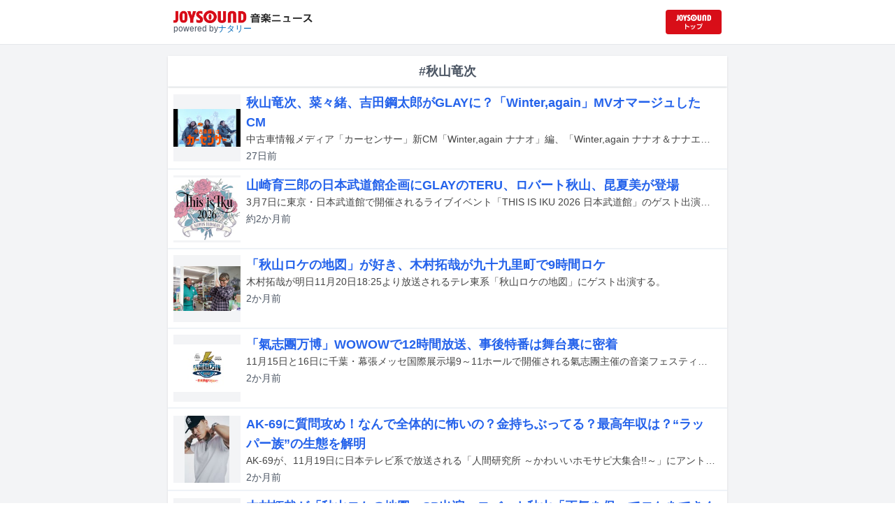

--- FILE ---
content_type: text/html; charset=utf-8
request_url: https://news.joysound.com/artist/%E7%A7%8B%E5%B1%B1%E7%AB%9C%E6%AC%A1
body_size: 33003
content:
<!DOCTYPE html><html lang="ja"><head prefix="og: https://ogp.me/ns#"><meta charSet="utf-8"/><meta name="viewport" content="width=device-width"/><title>秋山竜次 の記事一覧 | JOYSOUND 音楽ニュース</title><meta property="og:title" content="秋山竜次 の記事一覧 | JOYSOUND 音楽ニュース"/><meta property="og:url" content="https://news.joysound.com/artist/秋山竜次"/><meta property="og:type" content="website"/><meta property="og:image" content="https://news.joysound.com/ogp.jpg"/><script type="application/ld+json">
            {
              "@context": "https://schema.org",
              "@type": "WebSite",
              "headline": "秋山竜次 の記事一覧 | JOYSOUND 音楽ニュース",
              "mainEntityOfPage": {
                "@type":"WebPage",
                "@id":"https://news.joysound.com/artist/秋山竜次"
              },
              "publisher": {
                "@type":"Organization",
                "name":"JOYSOUND音楽ニュース",
                "logo": {
                  "@type":"ImageObject",
                  "url":"https://news.joysound.com/ogp.jpg"
                }
              }
            }</script><meta name="next-head-count" content="8"/><link rel="shortcut icon" type="image/vnd.microsoft.icon" href="/favicon.ico"/><link rel="icon" type="image/vnd.microsoft.icon" href="/favicon.ico"/><link rel="apple-touch-icon-precomposed" href="/webclip.png"/><meta property="og:locale" content="ja_JP"/><meta property="og:site_name" content="JOYSOUND音楽ニュース"/><link rel="stylesheet"/><script>(function(w,d,s,l,i){w[l]=w[l]||[];w[l].push({'gtm.start':
              new Date().getTime(),event:'gtm.js'});var f=d.getElementsByTagName(s)[0],
              j=d.createElement(s),dl=l!='dataLayer'?'&l='+l:'';j.async=true;j.src=
              'https://www.googletagmanager.com/gtm.js?id='+i+dl;f.parentNode.insertBefore(j,f);
              })(window,document,'script','dataLayer','GTM-P7LPR48');</script><link rel="preload" href="/_next/static/css/74e9e79c0f5aed1f.css" as="style"/><link rel="stylesheet" href="/_next/static/css/74e9e79c0f5aed1f.css" data-n-g=""/><noscript data-n-css=""></noscript><script defer="" nomodule="" src="/_next/static/chunks/polyfills-c67a75d1b6f99dc8.js"></script><script src="/_next/static/chunks/webpack-862a004a6a680e4a.js" defer=""></script><script src="/_next/static/chunks/framework-3b5a00d5d7e8d93b.js" defer=""></script><script src="/_next/static/chunks/main-841c7d27af9bb68c.js" defer=""></script><script src="/_next/static/chunks/pages/_app-8f69d371a2ea618a.js" defer=""></script><script src="/_next/static/chunks/c16184b3-36d66dfc22232b73.js" defer=""></script><script src="/_next/static/chunks/110-302604424ca56860.js" defer=""></script><script src="/_next/static/chunks/675-7edb0cc0b46a9ef0.js" defer=""></script><script src="/_next/static/chunks/pages/artist/%5Bartist%5D-1612d7b861b484ba.js" defer=""></script><script src="/_next/static/j3lvun-9FUWVs6DMdlarG/_buildManifest.js" defer=""></script><script src="/_next/static/j3lvun-9FUWVs6DMdlarG/_ssgManifest.js" defer=""></script></head><body><noscript><iframe src="https://www.googletagmanager.com/ns.html?id=GTM-P7LPR48"
              height="0" width="0" style="display:none;visibility:hidden"></iframe></noscript><div id="__next"><div class="flex flex-col w-full text-[#444]"><header class="h-[3.2rem] sm:h-16 flex flex-col w-full items-center bg-white border-b justify-center sticky top-0 z-10"><div class="max-w-[50rem] flex w-full items-start px-2"><div class="flex flex-col items-start"><a href="/"><img alt="JOYSOUND 音楽ニュース" src="/logo.png" width="200" height="20" decoding="async" data-nimg="1" loading="lazy" style="color:transparent"/></a><div class="text-xs flex items-start justify-center gap-x-1 text-gray-600 mt-1/2">powered by<!-- --> <a href="http://natalie.mu/" target="_blank" class="text-[#036ab9]" rel="noopener">ナタリー</a></div></div><div class="flex items-center justify-end flex-1"><a id="jumpToCom" class="h-[2.2rem] w-[80px] rounded" target="_blank" aria-label="JOYSOUND.comトップへ移動" href="https://www.joysound.com/"></a></div><style>
          #jumpToCom{
                background: url(/jumpToCom.png) 50% 50% no-repeat, linear-gradient(to bottom, #d70e18, #da0e19);
                background-size: contain;
          }
        </style></div></header><div class="sm:hidden"><div class="bg-slate-300"><div class="flex flex-wrap max-w-[50rem] mx-auto gap-1 p-1"><a target="_blank" href="https://x1.joysound.com/?utm_source=news.joysound.com&amp;utm_medium=banner" class="max-w-[25rem] w-[49.4%]" rel="noopener"><img src="https://joysound-db.s3.ap-northeast-1.amazonaws.com/public/x1_2311.jpg" alt="「JOYSOUND X1」公式サイト"/></a><a target="_blank" href="https://www.joysound.com/web/s/character/joyonpu?utm_source=news.joysound.com&amp;utm_medium=banner" class="max-w-[25rem] w-[49.4%]" rel="noopener"><img src="https://joysound-db.s3.ap-northeast-1.amazonaws.com/public/joyonpu.jpg" alt="JOYSOUND公式キャラクター「ジョイオンプー」"/></a></div></div></div><main class="flex flex-1 flex-col w-full items-center justify-center pb-4 pt-0 bg-gray-100"><div class="max-w-[50rem] flex flex-col"><div class="flex flex-col w-full sm:mt-4"><div class="flex flex-col w-full flex-1"><div class="z-10 sm:z-0 top-[3.2rem] sm:top-16 sticky sm:static border-b sm:border-0 sm:shadow"><h2 class="p-2 bg-white text-sm md:text-lg font-bold w-full items-center flex justify-center text-gray-600 sm:border-b-0">#秋山竜次</h2></div><div class="flex flex-col w-full"><a class="cursor-pointer flex w-full gap-x-2 md:shadow border-b border-t border-slate-100 bg-white p-2 flex-color items-center hover:bg-gray-100" href="/article/654630"><div class="w-24 h-24 flex items-center justify-center"><div class="relative w-24 h-24 bg-gray-100"><img alt="カーセンサー新CM「Winter,again ナナオ＆ナナエ」編より。" src="https://img.cdn-news-joysound.work/654630/thumb" decoding="async" data-nimg="fill" loading="lazy" style="position:absolute;height:100%;width:100%;left:0;top:0;right:0;bottom:0;object-fit:contain;color:transparent"/></div></div><div class="flex-1 flex flex-col min-h-[6rem] px-2 justify-start overflow-x-hidden"><h3 class="text-md sm:text-lg font-bold sm:text-blue-600 hover:text-blue-800 visited:text-blue-400">秋山竜次、菜々緒、吉田鋼太郎がGLAYに？「Winter,again」MVオマージュしたCM</h3><div class="hidden md:block text-sm truncate">中古車情報メディア「カーセンサー」新CM「Winter,again ナナオ」編、「Winter,again ナナオ＆ナナエ」編の放送が本日1月1日にスタート。GLAY「Winter,again」のミュージックビデオをオマージュした内容となっている。</div><div class="flex gap-x-1 gap-y-1 flex-wrap mt-1"><span class="text-xs md:text-sm text-gray-600 mr-2">8分<!-- -->前</span></div></div></a><a class="cursor-pointer flex w-full gap-x-2 md:shadow border-b border-t border-slate-100 bg-white p-2 flex-color items-center hover:bg-gray-100" href="/article/651391"><div class="w-24 h-24 flex items-center justify-center"><div class="relative w-24 h-24 bg-gray-100"><img alt="「THIS IS IKU 2026 日本武道館」ロゴ" src="https://img.cdn-news-joysound.work/651391/thumb" decoding="async" data-nimg="fill" loading="lazy" style="position:absolute;height:100%;width:100%;left:0;top:0;right:0;bottom:0;object-fit:contain;color:transparent"/></div></div><div class="flex-1 flex flex-col min-h-[6rem] px-2 justify-start overflow-x-hidden"><h3 class="text-md sm:text-lg font-bold sm:text-blue-600 hover:text-blue-800 visited:text-blue-400">山崎育三郎の日本武道館企画にGLAYのTERU、ロバート秋山、昆夏美が登場</h3><div class="hidden md:block text-sm truncate">3月7日に東京・日本武道館で開催されるライブイベント「THIS IS IKU 2026 日本武道館」のゲスト出演者が発表された。</div><div class="flex gap-x-1 gap-y-1 flex-wrap mt-1"><span class="text-xs md:text-sm text-gray-600 mr-2">23日<!-- -->前</span></div></div></a><a class="cursor-pointer flex w-full gap-x-2 md:shadow border-b border-t border-slate-100 bg-white p-2 flex-color items-center hover:bg-gray-100" href="/article/648758"><div class="w-24 h-24 flex items-center justify-center"><div class="relative w-24 h-24 bg-gray-100"><img alt="千葉・九十九里町を巡る秋山竜次（左）、木村拓哉（右）。©テレビ東京" src="https://img.cdn-news-joysound.work/648758/thumb" decoding="async" data-nimg="fill" loading="lazy" style="position:absolute;height:100%;width:100%;left:0;top:0;right:0;bottom:0;object-fit:contain;color:transparent"/></div></div><div class="flex-1 flex flex-col min-h-[6rem] px-2 justify-start overflow-x-hidden"><h3 class="text-md sm:text-lg font-bold sm:text-blue-600 hover:text-blue-800 visited:text-blue-400">「秋山ロケの地図」が好き、木村拓哉が九十九里町で9時間ロケ</h3><div class="hidden md:block text-sm truncate">木村拓哉が明日11月20日18:25より放送されるテレ東系「秋山ロケの地図」にゲスト出演する。</div><div class="flex gap-x-1 gap-y-1 flex-wrap mt-1"><span class="text-xs md:text-sm text-gray-600 mr-2">約1か月<!-- -->前</span></div></div></a><a class="cursor-pointer flex w-full gap-x-2 md:shadow border-b border-t border-slate-100 bg-white p-2 flex-color items-center hover:bg-gray-100" href="/article/648105"><div class="w-24 h-24 flex items-center justify-center"><div class="relative w-24 h-24 bg-gray-100"><img alt="「氣志團万博2025 ～関東爆音パビリオン～」ロゴ" src="https://img.cdn-news-joysound.work/648105/thumb" decoding="async" data-nimg="fill" loading="lazy" style="position:absolute;height:100%;width:100%;left:0;top:0;right:0;bottom:0;object-fit:contain;color:transparent"/></div></div><div class="flex-1 flex flex-col min-h-[6rem] px-2 justify-start overflow-x-hidden"><h3 class="text-md sm:text-lg font-bold sm:text-blue-600 hover:text-blue-800 visited:text-blue-400">「氣志團万博」WOWOWで12時間放送、事後特番は舞台裏に密着</h3><div class="hidden md:block text-sm truncate">11月15日と16日に千葉・幕張メッセ国際展示場9～11ホールで開催される氣志團主催の音楽フェスティバル「サントリー オールフリー presents 氣志團万博2025 ～関東爆音パビリオン～ powered by Epson」の映像が、WOWOWにて放送および配信されることが決まった。</div><div class="flex gap-x-1 gap-y-1 flex-wrap mt-1"><span class="text-xs md:text-sm text-gray-600 mr-2">約2か月<!-- -->前</span></div></div></a><a class="cursor-pointer flex w-full gap-x-2 md:shadow border-b border-t border-slate-100 bg-white p-2 flex-color items-center hover:bg-gray-100" href="/article/648088"><div class="w-24 h-24 flex items-center justify-center"><div class="relative w-24 h-24 bg-gray-100"><img alt="AK-69" src="https://img.cdn-news-joysound.work/648088/thumb" decoding="async" data-nimg="fill" loading="lazy" style="position:absolute;height:100%;width:100%;left:0;top:0;right:0;bottom:0;object-fit:contain;color:transparent"/></div></div><div class="flex-1 flex flex-col min-h-[6rem] px-2 justify-start overflow-x-hidden"><h3 class="text-md sm:text-lg font-bold sm:text-blue-600 hover:text-blue-800 visited:text-blue-400">AK-69に質問攻め！なんで全体的に怖いの？金持ちぶってる？最高年収は？“ラッパー族”の生態を解明</h3><div class="hidden md:block text-sm truncate">AK-69が、11月19日に日本テレビ系で放送される「人間研究所 ～かわいいホモサピ大集合!!～」にアントニー（マテンロウ）とともにゲスト出演する。</div><div class="flex gap-x-1 gap-y-1 flex-wrap mt-1"><span class="text-xs md:text-sm text-gray-600 mr-2">約2か月<!-- -->前</span></div></div></a><a class="cursor-pointer flex w-full gap-x-2 md:shadow border-b border-t border-slate-100 bg-white p-2 flex-color items-center hover:bg-gray-100" href="/article/644251"><div class="w-24 h-24 flex items-center justify-center"><div class="relative w-24 h-24 bg-gray-100"><img alt="左から秋山竜次（ロバート）、木村拓哉。©テレビ東京" src="https://img.cdn-news-joysound.work/644251/thumb" decoding="async" data-nimg="fill" loading="lazy" style="position:absolute;height:100%;width:100%;left:0;top:0;right:0;bottom:0;object-fit:contain;color:transparent"/></div></div><div class="flex-1 flex flex-col min-h-[6rem] px-2 justify-start overflow-x-hidden"><h3 class="text-md sm:text-lg font-bold sm:text-blue-600 hover:text-blue-800 visited:text-blue-400">木村拓哉が「秋山ロケの地図」SP出演、ロバート秋山「正気を保ってロケをできんでしょうか（笑）」</h3><div class="hidden md:block text-sm truncate">木村拓哉が11月20日放送のテレ東系「秋山ロケの地図」の2時間半スペシャルに出演する。</div><div class="flex gap-x-1 gap-y-1 flex-wrap mt-1"><span class="text-xs md:text-sm text-gray-600 mr-2">3か月<!-- -->前</span></div></div></a><a class="cursor-pointer flex w-full gap-x-2 md:shadow border-b border-t border-slate-100 bg-white p-2 flex-color items-center hover:bg-gray-100" href="/article/642931"><div class="w-24 h-24 flex items-center justify-center"><div class="relative w-24 h-24 bg-gray-100"><img alt="梅田サイファー" src="https://img.cdn-news-joysound.work/642931/thumb" decoding="async" data-nimg="fill" loading="lazy" style="position:absolute;height:100%;width:100%;left:0;top:0;right:0;bottom:0;object-fit:contain;color:transparent"/></div></div><div class="flex-1 flex flex-col min-h-[6rem] px-2 justify-start overflow-x-hidden"><h3 class="text-md sm:text-lg font-bold sm:text-blue-600 hover:text-blue-800 visited:text-blue-400">梅田サイファー、4年連続「キングオブコント」OP曲担当</h3><div class="hidden md:block text-sm truncate">梅田サイファーが、10月11日に生放送されるTBS系「キングオブコント2025」のオープニング曲を担当する。</div><div class="flex gap-x-1 gap-y-1 flex-wrap mt-1"><span class="text-xs md:text-sm text-gray-600 mr-2">3か月<!-- -->前</span></div></div></a><a class="cursor-pointer flex w-full gap-x-2 md:shadow border-b border-t border-slate-100 bg-white p-2 flex-color items-center hover:bg-gray-100" href="/article/641791"><div class="w-24 h-24 flex items-center justify-center"><div class="relative w-24 h-24 bg-gray-100"><img alt="左から高橋海人（King &amp; Prince）、秋山竜次（ロバート）。" src="https://img.cdn-news-joysound.work/641791/thumb" decoding="async" data-nimg="fill" loading="lazy" style="position:absolute;height:100%;width:100%;left:0;top:0;right:0;bottom:0;object-fit:contain;color:transparent"/></div></div><div class="flex-1 flex flex-col min-h-[6rem] px-2 justify-start overflow-x-hidden"><h3 class="text-md sm:text-lg font-bold sm:text-blue-600 hover:text-blue-800 visited:text-blue-400">King &amp; Prince高橋海人がロバート秋山竜次と日テレ深夜番組でタッグ、子供たちの悩みを聞く</h3><div class="hidden md:block text-sm truncate">高橋海人（King &amp; Prince）が秋山竜次（ロバート）とともに10月3日24:30より日本テレビで放送される特別番組「秋山竜次と高橋海人の悩み、聞くだけ聞きます」に出演する。</div><div class="flex gap-x-1 gap-y-1 flex-wrap mt-1"><span class="text-xs md:text-sm text-gray-600 mr-2">3か月<!-- -->前</span></div></div></a><a class="cursor-pointer flex w-full gap-x-2 md:shadow border-b border-t border-slate-100 bg-white p-2 flex-color items-center hover:bg-gray-100" href="/article/631754"><div class="w-24 h-24 flex items-center justify-center"><div class="relative w-24 h-24 bg-gray-100"><img alt="喪黒福造を演じる秋山竜次（ロバート）。©藤子スタジオ / TV TOKYO" src="https://img.cdn-news-joysound.work/631754/thumb" decoding="async" data-nimg="fill" loading="lazy" style="position:absolute;height:100%;width:100%;left:0;top:0;right:0;bottom:0;object-fit:contain;color:transparent"/></div></div><div class="flex-1 flex flex-col min-h-[6rem] px-2 justify-start overflow-x-hidden"><h3 class="text-md sm:text-lg font-bold sm:text-blue-600 hover:text-blue-800 visited:text-blue-400">ロバート秋山主演「笑ゥせぇるすまん」にあのちゃん、OCHA NORMAが出演</h3><div class="hidden md:block text-sm truncate">7月18日よりPrime Videoで配信されるドラマ「笑ゥせぇるすまん」にあの、OCHA NORMAが出演することが発表された。</div><div class="flex gap-x-1 gap-y-1 flex-wrap mt-1"><span class="text-xs md:text-sm text-gray-600 mr-2">6か月<!-- -->前</span></div></div></a><a class="cursor-pointer flex w-full gap-x-2 md:shadow border-b border-t border-slate-100 bg-white p-2 flex-color items-center hover:bg-gray-100" href="/article/627149"><div class="w-24 h-24 flex items-center justify-center"><div class="relative w-24 h-24 bg-gray-100"><img alt="M!LKの吉田仁人と山中柔太朗。" src="https://img.cdn-news-joysound.work/627149/thumb" decoding="async" data-nimg="fill" loading="lazy" style="position:absolute;height:100%;width:100%;left:0;top:0;right:0;bottom:0;object-fit:contain;color:transparent"/></div></div><div class="flex-1 flex flex-col min-h-[6rem] px-2 justify-start overflow-x-hidden"><h3 class="text-md sm:text-lg font-bold sm:text-blue-600 hover:text-blue-800 visited:text-blue-400">M!LKは牛を冒涜してる？吉田仁人が牛柄衣装の本音暴露、山中柔太朗は自分の“賞味期限”を心配</h3><div class="hidden md:block text-sm truncate">M!LKの吉田仁人と山中柔太朗が、6月18日に日本テレビ系で放送される「人間研究所～かわいいホモサピ大集合!!～」に出演する。</div><div class="flex gap-x-1 gap-y-1 flex-wrap mt-1"><span class="text-xs md:text-sm text-gray-600 mr-2">7か月<!-- -->前</span></div></div></a><a class="cursor-pointer flex w-full gap-x-2 md:shadow border-b border-t border-slate-100 bg-white p-2 flex-color items-center hover:bg-gray-100" href="/article/625815"><div class="w-24 h-24 flex items-center justify-center"><div class="relative w-24 h-24 bg-gray-100"><img alt="「ナインティナインのオールナイトニッポン歌謡祭」告知ビジュアル" src="https://img.cdn-news-joysound.work/625815/thumb" decoding="async" data-nimg="fill" loading="lazy" style="position:absolute;height:100%;width:100%;left:0;top:0;right:0;bottom:0;object-fit:contain;color:transparent"/></div></div><div class="flex-1 flex flex-col min-h-[6rem] px-2 justify-start overflow-x-hidden"><h3 class="text-md sm:text-lg font-bold sm:text-blue-600 hover:text-blue-800 visited:text-blue-400">「ナイナイ歌謡祭」に大黒摩季、いきものがかり、Da-iCE、ロバート秋山竜次</h3><div class="hidden md:block text-sm truncate">10月25日に神奈川・横浜アリーナで開催されるイベント「ナインティナインのオールナイトニッポン歌謡祭」に大黒摩季、いきものがかり、Da-iCE、秋山竜次（ロバート）が出演する。</div><div class="flex gap-x-1 gap-y-1 flex-wrap mt-1"><span class="text-xs md:text-sm text-gray-600 mr-2">7か月<!-- -->前</span></div></div></a><a class="cursor-pointer flex w-full gap-x-2 md:shadow border-b border-t border-slate-100 bg-white p-2 flex-color items-center hover:bg-gray-100" href="/article/620382"><div class="w-24 h-24 flex items-center justify-center"><div class="relative w-24 h-24 bg-gray-100"><img alt="「YATSUI FESTIVAL! 2025」キービジュアル" src="https://img.cdn-news-joysound.work/620382/thumb" decoding="async" data-nimg="fill" loading="lazy" style="position:absolute;height:100%;width:100%;left:0;top:0;right:0;bottom:0;object-fit:contain;color:transparent"/></div></div><div class="flex-1 flex flex-col min-h-[6rem] px-2 justify-start overflow-x-hidden"><h3 class="text-md sm:text-lg font-bold sm:text-blue-600 hover:text-blue-800 visited:text-blue-400">「やついフェス」にSTU48、ExWHYZ、Shiggy Jr.、ばってん少女隊、ロバート秋山ら71組追加</h3><div class="hidden md:block text-sm truncate">6月21日と22日に東京・渋谷の9会場で行われるやついいちろう（エレキコミック）主催のサーキットイベント「YATSUI FESTIVAL! 2025」の出演者第5弾がアナウンスされた。</div><div class="flex gap-x-1 gap-y-1 flex-wrap mt-1"><span class="text-xs md:text-sm text-gray-600 mr-2">9か月<!-- -->前</span></div></div></a><a class="cursor-pointer flex w-full gap-x-2 md:shadow border-b border-t border-slate-100 bg-white p-2 flex-color items-center hover:bg-gray-100" href="/article/616035"><div class="w-24 h-24 flex items-center justify-center"><div class="relative w-24 h-24 bg-gray-100"><img alt="「秋山歌謡祭2025」出演者。左から、いとうあさこ、中川翔子、秋山竜次、DJ KOO、島津咲苗。©メ～テレ" src="https://img.cdn-news-joysound.work/616035/thumb" decoding="async" data-nimg="fill" loading="lazy" style="position:absolute;height:100%;width:100%;left:0;top:0;right:0;bottom:0;object-fit:contain;color:transparent"/></div></div><div class="flex-1 flex flex-col min-h-[6rem] px-2 justify-start overflow-x-hidden"><h3 class="text-md sm:text-lg font-bold sm:text-blue-600 hover:text-blue-800 visited:text-blue-400">「秋山歌謡祭」今年も放送！ロバート秋山の代表曲「TOKAKUKA」をDJ KOOがTRF風にリミックス</h3><div class="hidden md:block text-sm truncate">メ～テレ制作の音楽番組「秋山歌謡祭2025」が3月21日23:15より全国18局で放送される。</div><div class="flex gap-x-1 gap-y-1 flex-wrap mt-1"><span class="text-xs md:text-sm text-gray-600 mr-2">10か月<!-- -->前</span></div></div></a><a class="cursor-pointer flex w-full gap-x-2 md:shadow border-b border-t border-slate-100 bg-white p-2 flex-color items-center hover:bg-gray-100" href="/article/613093"><div class="w-24 h-24 flex items-center justify-center"><div class="relative w-24 h-24 bg-gray-100"><img alt="フジテレビNEXT ライブ・プレミアム / フジテレビNEXTsmart「夜のスジガネスタジオ2025」出演者" src="https://img.cdn-news-joysound.work/613093/thumb" decoding="async" data-nimg="fill" loading="lazy" style="position:absolute;height:100%;width:100%;left:0;top:0;right:0;bottom:0;object-fit:contain;color:transparent"/></div></div><div class="flex-1 flex flex-col min-h-[6rem] px-2 justify-start overflow-x-hidden"><h3 class="text-md sm:text-lg font-bold sm:text-blue-600 hover:text-blue-800 visited:text-blue-400">9年ぶり復活！綾小路翔プロデュース「夜のスジガネスタジオ」に近藤真彦、おとぼけビ～バ～、BUDDiiSら</h3><div class="hidden md:block text-sm truncate">綾小路翔全面プロデュースの音楽番組「夜のスジガネスタジオ」が9年の時を経て復活。3月30日にフジテレビNEXT ライブ・プレミアム / フジテレビNEXTsmartで放送・配信される。</div><div class="flex gap-x-1 gap-y-1 flex-wrap mt-1"><span class="text-xs md:text-sm text-gray-600 mr-2">10か月<!-- -->前</span></div></div></a><a class="cursor-pointer flex w-full gap-x-2 md:shadow border-b border-t border-slate-100 bg-white p-2 flex-color items-center hover:bg-gray-100" href="/article/612703"><div class="w-24 h-24 flex items-center justify-center"><div class="relative w-24 h-24 bg-gray-100"><img alt="遊助" src="https://img.cdn-news-joysound.work/612703/thumb" decoding="async" data-nimg="fill" loading="lazy" style="position:absolute;height:100%;width:100%;left:0;top:0;right:0;bottom:0;object-fit:contain;color:transparent"/></div></div><div class="flex-1 flex flex-col min-h-[6rem] px-2 justify-start overflow-x-hidden"><h3 class="text-md sm:text-lg font-bold sm:text-blue-600 hover:text-blue-800 visited:text-blue-400">遊助から「遊便です。」15枚目アルバムにAlisa、ポチョムキン、Yweら参加</h3><div class="hidden md:block text-sm truncate">遊助が3月12日に通算15枚目のフルアルバム「遊便です。」をリリースする。</div><div class="flex gap-x-1 gap-y-1 flex-wrap mt-1"><span class="text-xs md:text-sm text-gray-600 mr-2">10か月<!-- -->前</span></div></div></a><a class="cursor-pointer flex w-full gap-x-2 md:shadow border-b border-t border-slate-100 bg-white p-2 flex-color items-center hover:bg-gray-100" href="/article/596080"><div class="w-24 h-24 flex items-center justify-center"><div class="relative w-24 h-24 bg-gray-100"><img alt=".ENDRECHERI. / 堂本剛" src="https://img.cdn-news-joysound.work/596080/thumb" decoding="async" data-nimg="fill" loading="lazy" style="position:absolute;height:100%;width:100%;left:0;top:0;right:0;bottom:0;object-fit:contain;color:transparent"/></div></div><div class="flex-1 flex flex-col min-h-[6rem] px-2 justify-start overflow-x-hidden"><h3 class="text-md sm:text-lg font-bold sm:text-blue-600 hover:text-blue-800 visited:text-blue-400">.ENDRECHERI. / 堂本剛がチャリティコンサート「AAA」に出演決定</h3><div class="hidden md:block text-sm truncate">12月1日に東京・日本武道館で行われるチャリティコンサート「Act Against Anything VOL.3『THE VARIETY 29』」に.ENDRECHERI. / 堂本剛の出演が決定した。</div><div class="flex gap-x-1 gap-y-1 flex-wrap mt-1"><span class="text-xs md:text-sm text-gray-600 mr-2">約1年<!-- -->前</span></div></div></a><a class="cursor-pointer flex w-full gap-x-2 md:shadow border-b border-t border-slate-100 bg-white p-2 flex-color items-center hover:bg-gray-100" href="/article/594140"><div class="w-24 h-24 flex items-center justify-center"><div class="relative w-24 h-24 bg-gray-100"><img alt="梅田サイファー" src="https://img.cdn-news-joysound.work/594140/thumb" decoding="async" data-nimg="fill" loading="lazy" style="position:absolute;height:100%;width:100%;left:0;top:0;right:0;bottom:0;object-fit:contain;color:transparent"/></div></div><div class="flex-1 flex flex-col min-h-[6rem] px-2 justify-start overflow-x-hidden"><h3 class="text-md sm:text-lg font-bold sm:text-blue-600 hover:text-blue-800 visited:text-blue-400">梅田サイファー、3年連続「キングオブコント」OP曲担当</h3><div class="hidden md:block text-sm truncate">10月12日18:30から生放送されるTBS系「キングオブコント2024」のオープニング曲を、梅田サイファーが担当することが決定した。</div><div class="flex gap-x-1 gap-y-1 flex-wrap mt-1"><span class="text-xs md:text-sm text-gray-600 mr-2">約1年<!-- -->前</span></div></div></a><a class="cursor-pointer flex w-full gap-x-2 md:shadow border-b border-t border-slate-100 bg-white p-2 flex-color items-center hover:bg-gray-100" href="/article/582398"><div class="w-24 h-24 flex items-center justify-center"><div class="relative w-24 h-24 bg-gray-100"><img alt="「イナズマロック フェス 2024」ロゴ" src="https://img.cdn-news-joysound.work/582398/thumb" decoding="async" data-nimg="fill" loading="lazy" style="position:absolute;height:100%;width:100%;left:0;top:0;right:0;bottom:0;object-fit:contain;color:transparent"/></div></div><div class="flex-1 flex flex-col min-h-[6rem] px-2 justify-start overflow-x-hidden"><h3 class="text-md sm:text-lg font-bold sm:text-blue-600 hover:text-blue-800 visited:text-blue-400">「イナズマロック」にNEWS、FANTASTICS、宮野真守、ベガス、ロバート秋山</h3><div class="hidden md:block text-sm truncate">9月21日と22日に滋賀・烏丸半島芝生広場にて開催される音楽イベント「イナズマロック フェス 2024」の雷神ステージ出演者第2弾が発表された。</div><div class="flex gap-x-1 gap-y-1 flex-wrap mt-1"><span class="text-xs md:text-sm text-gray-600 mr-2">1年以上<!-- -->前</span></div></div></a><a class="cursor-pointer flex w-full gap-x-2 md:shadow border-b border-t border-slate-100 bg-white p-2 flex-color items-center hover:bg-gray-100" href="/article/579674"><div class="w-24 h-24 flex items-center justify-center"><div class="relative w-24 h-24 bg-gray-100"><img alt="遊助「十五夜 遊 turing 秋山竜次」配信ジャケット" src="https://img.cdn-news-joysound.work/579674/thumb" decoding="async" data-nimg="fill" loading="lazy" style="position:absolute;height:100%;width:100%;left:0;top:0;right:0;bottom:0;object-fit:contain;color:transparent"/></div></div><div class="flex-1 flex flex-col min-h-[6rem] px-2 justify-start overflow-x-hidden"><h3 class="text-md sm:text-lg font-bold sm:text-blue-600 hover:text-blue-800 visited:text-blue-400">遊助とロバート秋山の絶対に盛り上がる十五夜ダンスチューン</h3><div class="hidden md:block text-sm truncate">遊助と秋山竜次（ロバート）のコラボ曲「十五夜 遊 turing 秋山竜次」が7月3日に配信リリースされる。</div><div class="flex gap-x-1 gap-y-1 flex-wrap mt-1"><span class="text-xs md:text-sm text-gray-600 mr-2">1年以上<!-- -->前</span></div></div></a><a class="cursor-pointer flex w-full gap-x-2 md:shadow border-b border-t border-slate-100 bg-white p-2 flex-color items-center hover:bg-gray-100" href="/article/578804"><div class="w-24 h-24 flex items-center justify-center"><div class="relative w-24 h-24 bg-gray-100"><img alt="秋山竜次（ロバート）" src="https://img.cdn-news-joysound.work/578804/thumb" decoding="async" data-nimg="fill" loading="lazy" style="position:absolute;height:100%;width:100%;left:0;top:0;right:0;bottom:0;object-fit:contain;color:transparent"/></div></div><div class="flex-1 flex flex-col min-h-[6rem] px-2 justify-start overflow-x-hidden"><h3 class="text-md sm:text-lg font-bold sm:text-blue-600 hover:text-blue-800 visited:text-blue-400">ロバート秋山の「ゆかいなうた」放送開始、作詞作曲歌唱も秋山</h3><div class="hidden md:block text-sm truncate">秋山竜次（ロバート）がこの番組のために書き下ろした楽曲に映像クリエイターによるアニメーションを付けて放送する3分番組「ゆかいなうた」が、7月1日より毎週月曜22:55～23:00にBSフジでオンエアされる。</div><div class="flex gap-x-1 gap-y-1 flex-wrap mt-1"><span class="text-xs md:text-sm text-gray-600 mr-2">1年以上<!-- -->前</span></div></div></a></div></div></div></div></main><div class="hidden sm:block"><div class="bg-slate-300"><div class="flex flex-wrap max-w-[50rem] mx-auto gap-1 p-1"><a target="_blank" href="https://x1.joysound.com/?utm_source=news.joysound.com&amp;utm_medium=banner" class="max-w-[25rem] w-[49.4%]" rel="noopener"><img src="https://joysound-db.s3.ap-northeast-1.amazonaws.com/public/x1_2311.jpg" alt="「JOYSOUND X1」公式サイト"/></a><a target="_blank" href="https://www.joysound.com/web/s/character/joyonpu?utm_source=news.joysound.com&amp;utm_medium=banner" class="max-w-[25rem] w-[49.4%]" rel="noopener"><img src="https://joysound-db.s3.ap-northeast-1.amazonaws.com/public/joyonpu.jpg" alt="JOYSOUND公式キャラクター「ジョイオンプー」"/></a></div></div></div><footer class="h-48 flex flex-col justify-center items-center bg-[#2b2b2b] w-full px-2 text-[#959595] gap-y-2"><a href="https://xing.co.jp" target="_blank" rel="noopener"><img alt="株式会社エクシング" src="/footer-logo-xing-001.gif" width="142" height="15" decoding="async" data-nimg="1" loading="lazy" style="color:transparent"/></a><span class="text-sm">当サイトのすべての文章や画像などの無断転載・引用を禁じます。</span><small>Copyright XING INC.All Rights Reserved.</small></footer></div></div><script id="__NEXT_DATA__" type="application/json">{"props":{"pageProps":{"articles":[{"id":"654630","month":"","publishedAt":"2025-12-31T15:00:00+00:00","categories":["GLAY","菜々緒","秋山竜次","ロバート","吉田鋼太郎","あの","ano"],"title":"秋山竜次、菜々緒、吉田鋼太郎がGLAYに？「Winter,again」MVオマージュしたCM","thumbnail":"https://ogre.natalie.mu/media/news/music/2025/1231/carsensor_CM_nanaonanae_017.jpg","caption":"カーセンサー新CM「Winter,again ナナオ＆ナナエ」編より。","summary":"中古車情報メディア「カーセンサー」新CM「Winter,again ナナオ」編、「Winter,again ナナオ＆ナナエ」編の放送が本日1月1日にスタート。GLAY「Winter,again」のミュージックビデオをオマージュした内容となっている。","content":"\u003cp\u003e中古車情報メディア「カーセンサー」新CM「Winter,again ナナオ」編、「Winter,again ナナオ＆ナナエ」編の放送が本日1月1日にスタート。GLAY「Winter,again」のミュージックビデオをオマージュした内容となっている。\u003c/p\u003e\u003cp\u003eCMには菜々緒扮するナナオ、秋山竜次（ロバート）扮するナナエの姉妹と、その父役の吉田鋼太郎が出演。ナナオ、ナナエ、お父さんからなる“カーセンサー家族”が、雪原を舞台にカーセンサーでの“理想の1台との出会い”を表現する。\u003c/p\u003e\u003cp\u003eナナエのギターを構える姿や風に揺れる髪、お父さんのギターを全力で奏でる姿、ラストの雪の中の3人の姿など「Winter,again」のMVを観たことがある人なら誰しもが「あのシーンだ！」と気付く仕上がりの本CM。さらに使用している楽器はGLAY本人のもので、衣装ではN-3Bを着用するなど、GLAYファンなら思わず胸が高鳴る再現度の高いオマージュ演出が盛り込まれている。“カーセンサー家族”はこの2本だけではなく「ナナオとナナエとパパ 冬の中古車探し」編にも出演。彼らに加えてあのも出演する「ナナオとナナエとパパ そろそろ買い替え」編、「ナナオとナナエとあのちゃん 夢世界」編のオンエアもスタートした。CM映像はカーセンサーのYouTube公式チャンネルにて公開中。\u003c/p\u003e\u003ch2 id=\"NA_article_main_h2_1\"\u003eTERU（GLAY）コメント\u003c/h2\u003e\u003cp\u003e今回カーセンサーのCMで「Winter,again」を起用していただきありがとうございます。CMで菜々緒さんの表情と「Winter,again」が馴染んだ瞬間にまさか他のメンバーも登場して思わず笑ってしまいました。26年の時を経て「カーセンサー」のCMに起用していただけてとても嬉しいです。函館でもこの季節になるとこの曲を聴く機会が増えるのですが、今回「カーセンサー」とのコラボがきっかけで、9人以上乗れる車を「カーセンサー」で探し始めました。なかなかこういう機会がないと思いつかなかったと思うのでありがとうございます。雪の降る函館で「Winter,again」を聴きながらカーセンサーで購入した車で仲間たちと雪山まで行くのは最高だと思います。\u003c/p\u003e\u003ch2 id=\"NA_article_main_h2_2\"\u003e菜々緒、秋山竜次、吉田鋼太郎 コメント\u003c/h2\u003e\u003ch3 id=\"NA_article_main_h3_1\"\u003e今回のオマージュCMの企画を聞いたときの印象\u003c/h3\u003e\u003ch4 id=\"NA_article_main_h4_1\"\u003e菜々緒\u003c/h4\u003e\u003cp\u003eカーセンサーのCMでは、これまでも名曲コラボシリーズをさせて頂いていましたが、今回は第3弾でGLAYさんの名曲とコラボさせていただけるありがたい機会を頂き、感無量です。そして今回、実際にご本人の楽器をお借りするという、本当に豪華な撮影をさせて頂きました。ありがたいです。私は、この名曲が発売されたころは小学生だったのですが、毎日聴いていました！ 当時、ダンスを習っていて、その送迎の時にもずっと車の中で聴いていたので、その思い出が蘇ってくる感じがありました。\u003c/p\u003e\u003ch4 id=\"NA_article_main_h4_2\"\u003e秋山竜次\u003c/h4\u003e\u003cp\u003e特にこのMVは1999年くらいですもんね。高校生卒業したくらいの時だから、めちゃくちゃ聴いていたしね。この衣装のジャンバー、N-3B ね。MVでもこの感じでしたよね。当時これ着ていたら「GLAYだ！」って言われていたくらい（笑） 。\u003c/p\u003e\u003ch3 id=\"NA_article_main_h3_2\"\u003e実際にGLAYさんのMVをオマージュした感想や見どころ\u003c/h3\u003e\u003ch4 id=\"NA_article_main_h4_3\"\u003e菜々緒\u003c/h4\u003e\u003cp\u003e今回こうやってGLAYの皆さんから楽器をお借りしたり、ロケーションもスタッフの皆さんが北海道まで撮りに行ってくださったり、よく見るとCMに登場する車のナンバーもGLAYさんにまつわる番号だったり…、車種もHISASHIさんにまつわるものだったりと、愛を感じてもらえたら嬉しいなと思います。\u003c/p\u003e\u003ch4 id=\"NA_article_main_h4_4\"\u003e吉田鋼太郎\u003c/h4\u003e\u003cp\u003e私、昔々ロンドンでTAKUROさんとお会いしたことがあるのですが。そして今日はTAKUROさんのギターをCMで弾かせていただき、本当にちょっとずつのご縁が繋がって、今日を迎えている感じがして不思議な気分です。グローブをはめてギターを弾くという、これがなかなか新鮮と言いますか、さすがTAKUROさんだな、かっこいいなと実感しながら弾かせていただきました。\u003c/p\u003e\u003ch4 id=\"NA_article_main_h4_5\"\u003e秋山竜次\u003c/h4\u003e\u003cp\u003e僕もHISASHIさんのギターを触らせていただいたのですが、ギターを演奏できないので基本の動きが分からなくて。自由で！って言われたので結構動き回っちゃったんですけど大丈夫かなぁ。そんなんじゃねぇよ！ってならないですかね（笑） 。撮影では、MVと同じようなアングルで撮っていただいたので、GLAYさんの気持ちにちょっとなれました。\u003c/p\u003e","width":1280,"height":720,"s3uploaded":true,"cfuploaded":true},{"id":"651391","month":"","publishedAt":"2025-12-09T03:00:00+00:00","categories":["山崎育三郎","GLAY","TERU","秋山竜次","ロバート","昆夏美"],"title":"山崎育三郎の日本武道館企画にGLAYのTERU、ロバート秋山、昆夏美が登場","thumbnail":"https://ogre.natalie.mu/media/news/music/2025/1031/THISisIKU2026_logo.jpg","caption":"「THIS IS IKU 2026 日本武道館」ロゴ","summary":"3月7日に東京・日本武道館で開催されるライブイベント「THIS IS IKU 2026 日本武道館」のゲスト出演者が発表された。","content":"\u003cp\u003e3月7日に東京・日本武道館で開催されるライブイベント「THIS IS IKU 2026 日本武道館」のゲスト出演者が発表された。\u003c/p\u003e\u003cp\u003e「THIS IS IKU」は山崎育三郎がパーソナリティを務めるニッポン放送「山崎育三郎の I AM 1936」発のイベント。“山崎が考える究極のエンタテインメントショー”をテーマに掲げて行われ、2026年の開催で7回目を迎える。\u003c/p\u003e\u003cp\u003eこのたびゲストには秋山竜次（ロバート）、昆夏美、TERU（GLAY）の3人を迎えることが決定。ゲスト発表に際し、山崎は「今回の武道館は、僕自身の“夢が叶う瞬間”でもあります」「ジャンルを越え、世代を越え、音楽とエンターテインメントの力を存分に感じていただける特別な一夜にします」とコメントしている。\u003c/p\u003e\u003cp\u003eイープラスでは12月21日23:59までチケットの先行予約を受け付けている。\u003c/p\u003e\u003ch2 id=\"NA_article_main_h2_1\"\u003e山崎育三郎 コメント\u003c/h2\u003e\u003cp\u003e毎回ジャンルを超えたエンターテイナーが集結する「THIS IS IKU」。\u003cbr\u003e2026年、今回も日本武道館に素晴らしいゲストの皆様のご出演が決定しました。\u003cbr\u003eまず、レギュラーメンバーとなっている唯一無二の世界観で毎回会場を圧倒するロバートの秋山竜次さん。これまで、ミュージカル界の宙吊り王子“霧島天助”アジアスター“ペリーキー”として登場いただきましたが、今回もお楽しみに。\u003cbr\u003eそして、「ロミオ＆ジュリエット」デビューから出会って15年、「レ・ミゼラブル」「美女と野獣」で共演した天性の美声を持つミュージカル界のプリンセス昆夏美さん。\u003cbr\u003eさらに、学生時代からずっと憧れていたGLAYのTERUさんが今回ゲストとして参加してくださいます。子どもの頃から聴いてきた歌声が、まさか同じステージで響く日が来るなんて想像もできませんでした。今回の武道館は、僕自身の“夢が叶う瞬間”でもあります。\u003cbr\u003e\u003cbr\u003eジャンルを越え、世代を越え、音楽とエンターテインメントの力を存分に感じていただける特別な一夜にします。皆さんと一緒に、最高の時間を作れることを心から楽しみにしています。\u003c/p\u003e\u003ch2 id=\"NA_article_main_h2_2\"\u003e秋山竜次（ロバート）コメント\u003c/h2\u003e\u003cp\u003e山崎育三郎さま\u003cbr\u003eいつも沢山呼んで頂き誠に有難う御座います！\u003cbr\u003eさて今回はいかが致しましょう？ 宙吊り王子こと霧島天介・ミュージカル界の貴公子をアテンド致しましょうか？ 6000年に1度のアジアスター・ペリーキーをアテンド致しましょうか？ 伝説の社交場のママのスケジュールを伺ってみますか？ もしくは1年間で700本のヤンキー映画に出演した俳優・蜂楽由喜成さんに軽く概要だけ話しておきましょうか？\u003cbr\u003e上記でのご出演でしたら、15分～20分程の中身の薄い曲にはなりますが、なんとか盛り上げる事は可能だと思います。\u003cbr\u003e私ロバート秋山じたいのお声がけでしたら、日焼けした身体を使った宴会芸の様な出し物や変なギリギリな歌などが数曲ございます。武道館は格式ある場所ですし、いずれにせよ細かい部分はまた後日打ち合わせさせて下さい。\u003cbr\u003eいや～本当に楽しみです!!\u003c/p\u003e\u003ch2 id=\"NA_article_main_h2_3\"\u003e昆夏美 コメント\u003c/h2\u003e\u003cp\u003e芸能界の兄のような存在の山崎さんが大切にされている「THIS IS IKU」にお邪魔させていただけること、とても楽しみにしております。どんな時も周りを優しく包み込み、明るく照らしてくれる山崎さんの魅力が溢れる時間、お客様と素敵なゲストの皆様と一緒に楽しみたいと思います！\u003c/p\u003e\u003ch2 id=\"NA_article_main_h2_4\"\u003eTERU（GLAY）コメント\u003c/h2\u003e\u003cp\u003eTHIS IS IKU 2026に参加させて頂きますGLAYのTERUです。\u003cbr\u003e宗本康兵君より育三郎さんの活動の話はよく聞いてまして、とても楽しそうに話してくれるので、いつか一緒にステージに立ってみたいと思っていました。\u003cbr\u003eどんなステージになるのか今から楽しみにしています！\u003c/p\u003e\u003ch2 id=\"NA_article_main_h2_5\"\u003eTHIS IS IKU 2026 日本武道館\u003c/h2\u003e\u003cp\u003e2026年3月7日（土）東京都 日本武道館\u003cbr\u003e＜出演者＞\u003cbr\u003e山崎育三郎 / 秋山竜次（ロバート） / 昆夏美 / TERU（GLAY）\u003c/p\u003e","width":1280,"height":1219,"s3uploaded":true,"cfuploaded":true},{"id":"648758","month":"","publishedAt":"2025-11-19T09:00:00+00:00","categories":["木村拓哉","秋山竜次","ロバート"],"title":"「秋山ロケの地図」が好き、木村拓哉が九十九里町で9時間ロケ","thumbnail":"https://ogre.natalie.mu/media/news/music/2025/1119/akiyamalocamap_kimura03.jpg","caption":"千葉・九十九里町を巡る秋山竜次（左）、木村拓哉（右）。©テレビ東京","summary":"木村拓哉が明日11月20日18:25より放送されるテレ東系「秋山ロケの地図」にゲスト出演する。","content":"\u003cp\u003e木村拓哉が明日11月20日18:25より放送されるテレ東系「秋山ロケの地図」にゲスト出演する。\u003c/p\u003e\u003cp\u003e「秋山ロケの地図」は秋山竜次（ロバート）がMCを務めているロケ番組。町の人が“ロバート秋山に行って欲しいスポット、会って欲しい人”を書き込んだ巨大地図を頼りに、秋山とゲストが町を巡る。\u003c/p\u003e\u003cp\u003e「秋山ロケの地図」が好きという理由で出演を快諾した木村は、秋山とともに千葉・九十九里町を舞台に約9時間のロケに挑戦する。「自分が行くロケはほぼ晴れる」と宣言するほど晴れ男の木村だが、ロケ当日は雨。1軒目に選んだスポットでは木村自らが取材交渉を行うものの、NGとなってしまい、ロケの厳しさを思い知る。\u003c/p\u003e\u003cp\u003e番組名物の一般宅のロケでは、秋山ファンの小学2年生男子と出会い、木村とその男の子はある曲を熱唱。また木村と秋山は小学生たちと鬼ごっこをしたり、馬に乗って九十九里浜を散歩したりする。\u003c/p\u003e\u003cp\u003e木村は「たくさんの行き先を味わいたいし、体感したかったけど、今日はあいにくの雨だったので、それが機動力を無くしてしまった。ロケで雨ということがあまりなく、結構晴れのことが多いので悔しいです」とコメント。秋山は「カメラを止めずにノンストップでがっつりロケをして、最高の思い出になりました！ すごくディープなところも木村さんと一緒に行ってます！」と番組をアピールしている。プロデューサーの株木亘は「木村拓哉さんだからといって気負わず、普段通りにロケをやりました！ 側から見たら信じられないほど雑な扱いだったと思います。しかし、木村さんは逆に意気に感じてくれていたように思いました！」と語っている。\u003c/p\u003e\u003ch2 id=\"NA_article_main_h2_1\"\u003e木村拓哉 コメント\u003c/h2\u003e\u003cp\u003eたくさんの行き先を味わいたいし、体感したかったけど、今日はあいにくの雨だったので、それが機動力を無くしてしまった。ロケで雨ということがあまりなく、結構晴れのことが多いので悔しいです。\u003cbr\u003e印象というか、いただく食事は味ががっつり目が多くて、だるまさんの1日が知ることができたのも大きかったですね（笑）。見どころは、ジャージ姿で馬を操るアジアンスター！\u003cbr\u003eいつどのタイミングで皆さんの町に「秋山ロケの地図」がお邪魔するか分かりませんが、もしお話を聞いたりとか、来るらしいよと聞いたら、ぜひ書き込みをお願いします！\u003c/p\u003e\u003ch2 id=\"NA_article_main_h2_2\"\u003e秋山竜次（ロバート）コメント\u003c/h2\u003e\u003cp\u003eすごかったですね！ ロケをどうやってやろうと思ってましたけど、楽しんじゃってました本当に。タクシーとかでも常にそばにいらっしゃると、やっぱりすごいなと思いましたね、冗談抜きで。\u003cbr\u003e海辺で馬に乗ってアジアンスターになったり、色んなところに行きましたね。カメラを止めずにノンストップでがっつりロケをして、最高の思い出になりました！ すごくディープなところも木村さんと一緒に行ってます！\u003c/p\u003e\u003ch2 id=\"NA_article_main_h2_3\"\u003e株木亘（テレビ東京制作局）プロデューサー コメント\u003c/h2\u003e\u003cp\u003e木村拓哉さんだからといって気負わず、普段通りにロケをやりました！ 側から見たら信じられないほど雑な扱いだったと思います。しかし、木村さんは逆に意気に感じてくれていたように思いました！ ロケの終盤「せめて晴れの日にロケをやりたかったなぁ」と思っていたところ、木村さんから頂いた一言に…スタッフ一同ノックアウトされました！ 正直、惚れました。そんな木村さんに揺さぶられた感情が番組のラストカットに現れています。最後までじっくりご覧ください！\u003c/p\u003e\u003ch2 id=\"NA_article_main_h2_4\"\u003e「秋山ロケの地図 この番組が好きって聞いたからオファーしてみたら本当に木村拓哉さんが来てくれたよSP!!」11月20日放送回の番組情報\u003c/h2\u003e\u003ch3 id=\"NA_article_main_h3_1\"\u003e放送日時\u003c/h3\u003e\u003cp\u003eテレ東系 2025年11月20日（木）18:25～20:58\u003c/p\u003e\u003ch3 id=\"NA_article_main_h3_2\"\u003e出演者\u003c/h3\u003e\u003cp\u003eMC：秋山竜次（ロバート）\u003cbr\u003eゲスト：木村拓哉\u003c/p\u003e","width":1280,"height":853,"s3uploaded":true,"cfuploaded":true},{"id":"648105","month":"","publishedAt":"2025-11-14T03:00:00+00:00","categories":["氣志團","細川たかし","10-FEET","クリープハイプ","ASKA","ももいろクローバーZ","20th Century","聖飢魔II","7ORDER","ヤングスキニー","OKAMOTO'S","ROTTENGRAFFTY","打首獄門同好会","岡崎体育","秋山竜次","ロバート","ゴールデンボンバー","アイナ・ジ・エンド","レキシ","BUCK∞TICK","Dragon Ash","NEWS","ダイノジ","超ときめき♡宣伝部","君島大空","-真天地開闢集団-ジグザグ","私立恵比寿中学","RIP SLYME","柳家睦＆THE RATBONES"],"title":"「氣志團万博」WOWOWで12時間放送、事後特番は舞台裏に密着","thumbnail":"https://ogre.natalie.mu/media/news/music/2025/0426/kishidanbanpaku2025_logo02.jpg","caption":"「氣志團万博2025 ～関東爆音パビリオン～」ロゴ","summary":"11月15日と16日に千葉・幕張メッセ国際展示場9～11ホールで開催される氣志團主催の音楽フェスティバル「サントリー オールフリー presents 氣志團万博2025 ～関東爆音パビリオン～ powered by Epson」の映像が、WOWOWにて放送および配信されることが決まった。","content":"\u003cp\u003e11月15日と16日に千葉・幕張メッセ国際展示場9～11ホールで開催される氣志團主催の音楽フェスティバル「サントリー オールフリー presents 氣志團万博2025 ～関東爆音パビリオン～ powered by Epson」の映像が、WOWOWにて放送および配信されることが決まった。\u003c/p\u003e\u003cp\u003e2003年の初開催を経て2012年にフェス化し、2024年からは袖ケ浦海浜公園から幕張メッセに会場を移して行われている「氣志團万博」。WOWOWでは2026年1月に初日、2月に2日目の模様を前後編に分け、計12時間にわたってオンエアする。放送後は1カ月間アーカイブ映像が配信される予定だ。\u003c/p\u003e\u003cp\u003eさらに2026年3月には「氣志團万博2025」事後スペシャル番組の放送および配信も決定。バックステージに潜入し、出演者同士の交流を紹介する。\u003c/p\u003e\n\u003ch2 id=\"NA_article_main_h2_1\"\u003e「氣志團万博2025 ～関東爆音パビリオン～」の番組情報\u003c/h2\u003e\u003ch3 id=\"NA_article_main_h3_1\"\u003e放送・配信日時\u003c/h3\u003e\u003ch4 id=\"NA_article_main_h4_1\"\u003e初日 前編＆後編\u003c/h4\u003e\u003cp\u003eWOWOW 2026年1月\u003c/p\u003e\u003ch4 id=\"NA_article_main_h4_2\"\u003e2日目 前編＆後編\u003c/h4\u003e\u003cp\u003eWOWOW 2026年2月\u003c/p\u003e\u003ch2 id=\"NA_article_main_h2_2\"\u003e「氣志團万博2025 ～関東爆音パビリオン～ 事後スペシャル番組」の番組情報\u003c/h2\u003e\u003ch3 id=\"NA_article_main_h3_2\"\u003e放送・配信日時\u003c/h3\u003e\u003cp\u003eWOWOW 2026年3月\u003c/p\u003e\u003ch2 id=\"NA_article_main_h2_3\"\u003eサントリー オールフリー presents 氣志團万博2025 ～関東爆音パビリオン～ powered by Epson\u003c/h2\u003e\u003cp\u003e2025年11月15日（土）千葉県 幕張メッセ国際展示場9～11ホール\u003cbr\u003eOPEN 9:00 / START 10:30\u003cbr\u003e＜出演者＞\u003cbr\u003eYASSAI STAGE：細川たかし（OPENING CEREMONY ACT） / 氣志團 / 10-FEET / クリープハイプ / ASKA / ももいろクローバーZ / 20th Century / 聖飢魔II\u003cbr\u003eMOSSAI STAGE：柳家睦＆THE RATBONES（WELCOME ACT） / 7ORDER / ヤングスキニー / OKAMOTO'S / ROTTENGRAFFTY / 打首獄門同好会 / 岡崎体育\u003cbr\u003e\u003cbr\u003e2025年11月16日（日）千葉県 幕張メッセ国際展示場9～11ホール\u003cbr\u003eOPEN 9:00 / START 10:30\u003cbr\u003e＜出演者＞\u003cbr\u003eYASSAI STAGE：秋山竜次（ロバート）（OPENING CEREMONY ACT） / ゴールデンボンバー / アイナ・ジ・エンド / レキシ / BUCK∞TICK / Dragon Ash / NEWS / 氣志團\u003cbr\u003eMOSSAI STAGE：DJダイノジ（WELCOME ACT） / ジュースごくごく倶楽部 / 超ときめき♡宣伝部 / 君島大空 合奏形態 / -真天地開闢集団-ジグザグ / 私立恵比寿中学 / RIP SLYME\u003c/p\u003e","width":1280,"height":905,"s3uploaded":true,"cfuploaded":true},{"id":"648088","month":"","publishedAt":"2025-11-14T03:00:00+00:00","categories":["AK-69","秋山竜次","ロバート","伊集院光","くっきー！","野性爆弾","アントニー","マテンロウ","Creepy Nuts","KREVA","SKY-HI"],"title":"AK-69に質問攻め！なんで全体的に怖いの？金持ちぶってる？最高年収は？“ラッパー族”の生態を解明","thumbnail":"https://ogre.natalie.mu/media/news/music/2025/0527/AK69_art202505.jpg","caption":"AK-69","summary":"AK-69が、11月19日に日本テレビ系で放送される「人間研究所 ～かわいいホモサピ大集合!!～」にアントニー（マテンロウ）とともにゲスト出演する。","content":"\u003cp\u003eAK-69が、11月19日に日本テレビ系で放送される「人間研究所 ～かわいいホモサピ大集合!!～」にアントニー（マテンロウ）とともにゲスト出演する。\u003c/p\u003e\u003cp\u003e「人間研究所」は、動物たちが“ホモ・サピエンス（人間）”の謎の行動や習性を研究していくバラエティ。秋山竜次（ロバート）扮するニホンザルのリュウ、伊集院光扮するブルドッグのヒカルというMC陣に加え、今回はゲスト研究員としてくっきー！（野性爆弾）扮するアルマジロのクッキー！が登場する。\u003c/p\u003e\u003cp\u003e今回の研究対象は、リズムに乗せて“暴言を吐くことが許されている”「ラッパー族」。その頂点に君臨するAK-69の登場に、アントニーは興奮するものの、動物MC陣は緊張気味。しかしAK-69が「はじめまして、AK-69と申します」と深々と頭を下げて登場すると、その低姿勢っぷりにリュウたちは「腰低い」「丁寧だな」と仰天し、クッキー！も「ギャップ萌え」とこぼすなど、すっかりAK-69の虜になる。\u003c/p\u003e\u003cp\u003e番組では「なんで全体的に怖い感じでくるの？」「なんでラッパー族は金持ちぶってるの？」「ぶっちゃけ最高年収は？」といった、人間同士では聞きづらい質問を連発。AK-69はラッパーたちがアクセサリーを身につける理由や、「女性が好きだったんで……」と、自身のMCネームの意外な由来などを丁寧に解説していく。\u003c/p\u003e\u003cp\u003eさらにAK-69は、Creepy Nuts、SKY-HI、KREVAといったラッパー族の面々を独断と偏見でタイプ別に分類。自身の歌詞について「本当ひどい表現だよね」と反省したり、Creepy NutsのR-指定を「人間業じゃない」と絶賛したりと、ラッパー族の生態を赤裸々に語る。また番組のラストには「フリースタイルアニマルラップ」も緊急開催される。\u003c/p\u003e\u003ch2 id=\"NA_article_sub_h2_1\"\u003e「人間研究所 ～かわいいホモサピ大集合!!～ #32」11月19日放送回の番組情報\u003c/h2\u003e\u003ch3 id=\"NA_article_sub_h3_1\"\u003e放送日時\u003c/h3\u003e\u003cp\u003e日本テレビ系　2025年11月19日（水）23:59～24:24\u003c/p\u003e\u003ch3 id=\"NA_article_sub_h3_2\"\u003e 出演者\u003c/h3\u003e\u003cp\u003eMC：リュウ（秋山竜次[ロバート]）\u003cbr\u003e研究員：ヒカル（伊集院光）\u003cbr\u003eゲスト研究員：クッキー！（くっきー！[野性爆弾]）\u003cbr\u003eホモサピゲスト：AK-69 / アントニー（マテンロウ）\u003c/p\u003e","width":1280,"height":1919,"s3uploaded":true,"cfuploaded":true},{"id":"644251","month":"","publishedAt":"2025-10-14T23:00:00+00:00","categories":["木村拓哉","ロバート","秋山竜次"],"title":"木村拓哉が「秋山ロケの地図」SP出演、ロバート秋山「正気を保ってロケをできんでしょうか（笑）」","thumbnail":"https://ogre.natalie.mu/media/news/music/2025/1014/TX1120.jpg","caption":"左から秋山竜次（ロバート）、木村拓哉。©テレビ東京","summary":"木村拓哉が11月20日放送のテレ東系「秋山ロケの地図」の2時間半スペシャルに出演する。","content":"\u003cp\u003e木村拓哉が11月20日放送のテレ東系「秋山ロケの地図」の2時間半スペシャルに出演する。\u003c/p\u003e\u003cp\u003e「秋山ロケの地図」は、巨大な白地図に「ロバート秋山に行って欲しいスポット、会って欲しい人」を町の人に書き込んでもらい、後日ロバートの秋山竜次がその地図だけを頼りに町を巡るロケ番組。木村は自身のラジオ番組で秋山と共演した際に「（「秋山ロケの地図」）ロケ、TVerでお気に入り登録しましたからね」と語っており、それを聞いた「秋山ロケの地図」のスタッフは「木村拓哉TVer登録記念」のトロフィーを制作していた。\u003c/p\u003e\u003cp\u003eなお木村は長時間のロケはほぼ未経験。単独でテレ東のバラエティ番組に出演するのも今回が初となる。秋山は木村との共演について、「コレはなかなかにヤバいですね。正気を保ってロケをできんでしょうか（笑）しかも数あるテレ東の面白番組の中でアロチを、、、これは嬉しすぎますね」とコメントしている。\u003c/p\u003e\u003ch2 id=\"NA_article_sub_h2_1\"\u003e秋山竜次（ロバート）コメント\u003c/h2\u003e\u003cp\u003eコレはなかなかにヤバいですね。正気を保ってロケをできんでしょうか（笑）しかも数あるテレ東の面白番組の中でアロチを、、、これは嬉しすぎますね。\u003cbr\u003e半年前に木村さんのラジオにゲストで呼んで頂いた時、僕は緊張のせいか、木村家拓哉（キムラヤタクヤ）と呼んでしまいました（笑）木村さんが「秋山ロケの地図」をTVer登録していると仰ってたので、すぐに番組スタッフに報告しました！ いくらなんでも、あの木村拓哉が流石にゲストに来てくださる訳はないだろうと思い、嬉しさのあまり番組で無認可で「木村拓哉アロチTVer登録記念」トロフィーを作ったところでした（笑）それがまさかのゲストで、、、これは激ヤバです。\u003cbr\u003eあの木村拓哉さんと普通にタクシーに乗って地図見てガチでロケ。たくさんロケはやってきたつもりですが、正直ロケのやり方分かりません（笑）とにかく楽しんでがんばります！\u003c/p\u003e\u003ch2 id=\"NA_article_sub_h2_2\"\u003e株木亘（テレビ東京 制作局 / 番組プロデューサー）コメント\u003c/h2\u003e\u003cp\u003e木村さんのラジオに出演した際のディープな裏話を秋山さんから聞いて「ひょっとしてあるかも？」と感じ、何の戦略もなくシレっとお声がけさせていただいたら、まさかの快諾でした。宝くじに当たった気分です！ しかし、ロケでは浮かれることなくいつも通りのアロチロケをブチかまします！ 絶対に楽しんでもらえると思っています！ 是非ご期待ください\u003c/p\u003e\u003ch2 id=\"NA_article_sub_h2_3\"\u003e「秋山ロケの地図」11月20日放送回の番組情報\u003c/h2\u003e\u003ch3 id=\"NA_article_sub_h3_1\"\u003e放送日時\u003c/h3\u003e\u003cp\u003eテレ東系 2025年11月20日（木）18:25～20:58\u003c/p\u003e\u003ch3 id=\"NA_article_sub_h3_2\"\u003e出演者\u003c/h3\u003e\u003cp\u003e秋山竜次（ロバート） / 木村拓哉\u003c/p\u003e","width":1280,"height":905,"s3uploaded":true,"cfuploaded":true},{"id":"642931","month":"","publishedAt":"2025-10-04T00:00:00+00:00","categories":["梅田サイファー","浜田雅功","ダウンタウン","飯塚悟志","東京03","小峠英二","バイきんぐ","秋山竜次","ロバート","山内健司","かまいたち","じろう","シソンヌ","トム・ブラウン","ベルナルド","元祖いちごちゃん","レインボー","青色1号","しずる","ファイヤーサンダー","ロングコートダディ","うるとらブギーズ","や団"],"title":"梅田サイファー、4年連続「キングオブコント」OP曲担当","thumbnail":"https://ogre.natalie.mu/media/news/music/2025/1003/umedacypher_art202510.jpg","caption":"梅田サイファー","summary":"梅田サイファーが、10月11日に生放送されるTBS系「キングオブコント2025」のオープニング曲を担当する。","content":"\u003cp\u003e梅田サイファーが、10月11日に生放送されるTBS系「キングオブコント2025」のオープニング曲を担当する。\u003c/p\u003e\u003cp\u003e2008年にスタートした「キングオブコント」は、“コント芸人日本一”を決める大会。今年は過去最多となる3449組がエントリーしており、そこから勝ち抜いた10組が18代目キングの座を懸けて競う。当日のMCは浜田雅功（ダウンタウン）が務め、審査員は飯塚悟志（東京03）、小峠英二（バイきんぐ）、秋山竜次（ロバート）、山内健司（かまいたち）、じろう（シソンヌ）という「キングオブコント」の歴代王者たちが務める。\u003c/p\u003e\u003cp\u003e梅田サイファーは2022年から4年連続で同大会のオープニング曲を担当。今回のオープニング曲については「毎年この季節が近づくたびに、『今年も梅田サイファーにやってほしい！』というお声をSNS等でたくさん目にし、そのように楽しみにしていただけることを、メンバー一同大変光栄に思っております！ 4年連続となる今回は、これまで以上にパワフルな楽曲に加え、皆さまを驚かせるようなサプライズもご用意しております」とコメントしている。\u003c/p\u003e\n\u003ch2 id=\"NA_article_main_h2_1\"\u003e梅田サイファー コメント\u003c/h2\u003e\u003cp\u003eこのたび「キングオブコント2025」のオープニング楽曲を担当させていただくこととなりました、梅田サイファーです！ 毎年この季節が近づくたびに、「今年も梅田サイファーにやってほしい！」というお声をSNS等でたくさん目にし、そのように楽しみにしていただけることを、メンバー一同大変光栄に思っております！ 4年連続となる今回は、これまで以上にパワフルな楽曲に加え、皆さまを驚かせるようなサプライズもご用意しております。オープニングから王者決定の瞬間まで、ぜひご期待ください！\u003cbr\u003e梅田サイファー 一同\u003c/p\u003e\u003ch2 id=\"NA_article_sub_h2_1\"\u003e「求人ボックス presents『キングオブコント2025』」番組情報\u003c/h2\u003e\u003ch3 id=\"NA_article_sub_h3_1\"\u003e放送日時\u003c/h3\u003e\u003cp\u003eTBS系 2025年10月11日（土）18:30～21:56\u003c/p\u003e\u003ch3 id=\"NA_article_sub_h3_2\"\u003e出演者\u003c/h3\u003e\u003cp\u003eMC：浜田雅功（ダウンタウン）\u003cbr\u003e審査員：飯塚悟志（東京03） / 小峠英二（バイきんぐ） / 秋山竜次（ロバート） / 山内健司（かまいたち） / じろう（シソンヌ）\u003cbr\u003eファイナリスト：トム・ブラウン / ベルナルド / 元祖いちごちゃん / レインボー / 青色1号 / しずる / ファイヤーサンダー / ロングコートダディ / うるとらブギーズ / や団\u003c/p\u003e","width":800,"height":1200,"s3uploaded":true,"cfuploaded":true},{"id":"641791","month":"","publishedAt":"2025-09-26T03:00:00+00:00","categories":["髙橋海人","King \u0026 Prince","秋山竜次","ロバート"],"title":"King \u0026 Prince高橋海人がロバート秋山竜次と日テレ深夜番組でタッグ、子供たちの悩みを聞く","thumbnail":"https://ogre.natalie.mu/media/news/music/2025/0926/nayakiku_02.jpg","caption":"左から高橋海人（King \u0026 Prince）、秋山竜次（ロバート）。","summary":"高橋海人（King \u0026 Prince）が秋山竜次（ロバート）とともに10月3日24:30より日本テレビで放送される特別番組「秋山竜次と高橋海人の悩み、聞くだけ聞きます」に出演する。","content":"\u003cp\u003e高橋海人（King \u0026 Prince）が秋山竜次（ロバート）とともに10月3日24:30より日本テレビで放送される特別番組「秋山竜次と高橋海人の悩み、聞くだけ聞きます」に出演する。\u003c/p\u003e\u003cp\u003e「秋山竜次と高橋海人の悩み、聞くだけ聞きます」は独創的なネタやキャラクターを数多く生み出してきている秋山と、自身のブログで架空の人物になりきりラジオ番組を自作するという一面も持つ高橋がさまざまな悩みを聞くだけ聞き、自由な発想で答えを出す番組。2人は小学校の放送室を借り、子供たちの悩み相談に乗る。その様子は校内で放送される。\u003c/p\u003e\u003ch2 id=\"NA_article_main_h2_1\"\u003e「秋山竜次と高橋海人の悩み、聞くだけ聞きます」番組情報\u003c/h2\u003e\u003ch3 id=\"NA_article_main_h3_1\"\u003e放送日時\u003c/h3\u003e\u003cp\u003e日本テレビ 2025年10月3日（金）24:30～24:59\u003c/p\u003e\u003ch3 id=\"NA_article_main_h3_2\"\u003e出演者\u003c/h3\u003e\u003cp\u003e秋山竜次（ロバート） / 高橋海人（King \u0026 Prince）\u003cbr\u003e\u003cbr\u003e※高橋海人の高は、はしごだかが正式表記\u003c/p\u003e","width":1280,"height":1707,"s3uploaded":true,"cfuploaded":true},{"id":"631754","month":"","publishedAt":"2025-07-10T10:06:00+00:00","categories":["あの","ano","OCHA NORMA","ロバート","秋山竜次","藤子不二雄"],"title":"ロバート秋山主演「笑ゥせぇるすまん」にあのちゃん、OCHA NORMAが出演","thumbnail":"https://ogre.natalie.mu/media/news/music/2025/0710/0710_3.jpg","caption":"喪黒福造を演じる秋山竜次（ロバート）。©藤子スタジオ / TV TOKYO","summary":"7月18日よりPrime Videoで配信されるドラマ「笑ゥせぇるすまん」にあの、OCHA NORMAが出演することが発表された。","content":"\u003cp\u003e7月18日よりPrime Videoで配信されるドラマ「笑ゥせぇるすまん」にあの、OCHA NORMAが出演することが発表された。\u003c/p\u003e\u003cp\u003e藤子不二雄Ⓐのマンガを原作とするドラマ「笑ゥせぇるすまん」は、秋山竜次（ロバート）演じる謎のセールスマン・喪黒福造（もぐろふくぞう）が悩める現代人の“ココロのスキマ”を埋めていくオムニバス形式の物語。脚本は宮藤官九郎、マギー、細川徹、岩崎う大（かもめんたる）が担当、全12話が3週にわたって配信される。\u003c/p\u003e\u003cp\u003eあのは第3話、OCHA NORMAは第7話に出演。第3話は見栄のために嘘をつく三重岳ハルオが、俳優の高嶺華とデートの約束をしたと友人たちに嘘をついた矢先、喪黒から高嶺華そっくりの女性・造田花を紹介されるというエピソードで、本郷奏多がハルオ、あのが高嶺華、造田花を演じる。\u003c/p\u003e\u003cp\u003e第7話は、自身がプロデュースする地下アイドルの人気が停滞し、悩むプロデューサーの森コミスギーが、喪黒に「モグリズム」を歌わないかと提案される物語。高嶋政伸がプロデューサーを演じ、OCHA NORMAの米村姫良々、西崎美空、北原もも、筒井澪心がアイドルグループ・目黒川ルームシェア娘.25を演じる。\u003c/p\u003e\u003cp\u003eYouTubeでは、各話のタイトルや出演者たちが収められた60秒の本予告映像が公開されている。\u003c/p\u003e\u003ch2 id=\"NA_article_main_h2_1\"\u003eあの コメント\u003c/h2\u003e\u003cp\u003e「笑ゥせぇるすまん」に出演させていただくことになりました、あのです。一人でそっくりな二役を演じさせていただいて、どんなふうに変化をつけるかなど考えて取り組めてワクワクしました。現場は秋山さん演じる喪黒さんのアドリブと表情が素敵でとても場も明るく楽しい現場でした。皆さんに見ていただけるのが楽しみです。\u003c/p\u003e\u003ch2 id=\"NA_article_main_h2_2\"\u003eOCHA NORMA コメント\u003c/h2\u003e\u003ch3 id=\"NA_article_main_h3_1\"\u003e米村姫良々\u003c/h3\u003e\u003cp\u003eこのたびドラマに初挑戦させていただきました。オファーをいただいたときは嬉しさと同時に不安もありましたが、台本を読んで物語の世界にワクワクしました。私が演じるのは地下アイドルの役で、劇中では歌って踊るシーンもあり、とてもイキイキと演じることができました。撮影現場は本当に温かく、とっても楽しい撮影になりました。秋山竜次さん演じる喪黒福造の不気味さと魅力に引き込まれること間違いなしです！視聴者の皆さまにも、この不思議な物語をぜひ楽しんでいただきたいです。\u003c/p\u003e\u003ch3 id=\"NA_article_main_h3_2\"\u003e西崎美空\u003c/h3\u003e\u003cp\u003e「笑ゥせぇるすまん」は父、母の影響で昔から知っている作品だったので、この作品が実写ドラマ化される、そしてまさかそのドラマに出演させていただけると聞いた時、本当にびっくりしました!!私でいいのかな？って何度も思うくらい信じられなかったです笑\u003cbr\u003e私が演じさせていただいた目黒川ルームシェア娘.25のフーちゃんは普段の私と似ている部分もあって自然体で演じられたかなと思います！ そして秋山竜次さんが演じる喪黒福造さん、本当に凄く迫力があり、本物だ！とすごく高まりました!! 大変貴重な、そして自分の人生において大切な経験となりました！ 素敵な作品に仕上がっていますので、是非ご覧ください！！！！\u003c/p\u003e\u003ch3 id=\"NA_article_main_h3_3\"\u003e北原もも\u003c/h3\u003e\u003cp\u003eOCHA NORMA は昨年、初主演舞台に挑戦し、演じることの難しさと共に楽しさを知りました。演技に対して凄く興味があったので、ドラマ出演は本当に嬉しかったです。喪黒福造役の秋山竜次さんは、表情もオーラもすべてが「喪黒福造」すぎて、演技というよりリアルに本物だ！と思いました。プロデューサー役の高嶋政伸さんはドラマ撮影に慣れない私たちにもとてもあたたかく接してくださり、たくさん助けてくださいました。脚本のマギーさんが描かれる地下アイドルを取り巻く世界では、日頃のアイドル活動を役作りに活かしながら楽しむことができました。あっっっっという間の 30 分間だと思います。現実を忘れて楽しんでください！\u003c/p\u003e\u003ch3 id=\"NA_article_main_h3_4\"\u003e筒井澪心\u003c/h3\u003e\u003cp\u003eこの度「笑ゥせぇるすまん」に出演させていただきます筒井澪心です。とっても有名な「笑ゥせぇるすまん」のドラマに自分が出演出来ると思ってなかったのでお話を聞いた時本当に嬉しかったです！今回は私達と同じアイドルの役だったのですが私が演じさせて頂いた「ミイちゃん」は夢や思っていることをしっかり口にしている所が素敵だなと思いました！ そしてなんと言っても秋山竜次さんが演じられる喪黒福造さんはこの世界に飛び出してきた喪黒福造さんそのもの!!という感じで迫力が凄く鳥肌が立ちました！ 素敵な方々が演じるこのドラマに自分も携わることが出来て本当に嬉しかったです！ 一瞬たりとも目を離さずに楽しんでください！\u003c/p\u003e\u003cp\u003e※高嶋政伸の高ははしご高が正式表記。\u003c/p\u003e\u003cp\u003e※西崎美空の「崎」は立つ崎が正式表記。\u003c/p\u003e","width":1280,"height":853,"s3uploaded":true,"cfuploaded":true},{"id":"627149","month":"","publishedAt":"2025-06-08T20:00:00+00:00","categories":["M!LK","吉田仁人","山中柔太朗","秋山竜次","ロバート","伊集院光","東野幸治","村重杏奈","久保田かずのぶ","とろサーモン"],"title":"M!LKは牛を冒涜してる？吉田仁人が牛柄衣装の本音暴露、山中柔太朗は自分の“賞味期限”を心配","thumbnail":"https://ogre.natalie.mu/media/news/music/2025/0608/homosapikenkyu_2.jpg","caption":"M!LKの吉田仁人と山中柔太朗。","summary":"M!LKの吉田仁人と山中柔太朗が、6月18日に日本テレビ系で放送される「人間研究所～かわいいホモサピ大集合!!～」に出演する。","content":"\u003cp\u003eM!LKの吉田仁人と山中柔太朗が、6月18日に日本テレビ系で放送される「人間研究所～かわいいホモサピ大集合!!～」に出演する。\u003c/p\u003e\u003cp\u003e「人間研究所～かわいいホモサピ大集合!!～」は動物たちがホモ・サピエンス＝人間の謎の行動、習性を研究していく“逆転アニマルバラエティ”。MCはニホンザルのリュウ（秋山竜次［ロバート］）が担当している。今回は番組初の1時間スペシャルで、2025年上半期に進化を遂げたホモサピ3組を招集し、その軌跡と秘密に迫る。\u003c/p\u003e\u003cp\u003e番組では山中がSNSなどで大きな話題となった楽曲「イイじゃん」の誕生秘話をトーク。吉田は活動初期を振り返り、当時の牛柄衣装について本音を暴露する。また、ブレイクのきっかけとなったある変化が明かされると、リュウ（秋山竜次）が「牛を冒涜してんのと同じだぞ！」と指摘。さらに吉田が今後の目標を語る一方で、山中が「まだ味しますかね？」と自らの“賞味期限”を案じ始める。\u003c/p\u003e\u003cp\u003eそのほか番組には研究員としてブルドッグのヒカル（伊集院光）、ゲスト研究員としてヒツジのヒガシノ（東野幸治）、“ホモサピゲスト”として村重杏奈、久保田かずのぶ（とろサーモン）、西山ダディダディ軍団も登場する。\u003c/p\u003e\u003ch2 id=\"NA_article_main_h2_1\"\u003e日本テレビ系「人間研究所～かわいいホモサピ大集合!!～」\u003c/h2\u003e\u003cp\u003e2025年6月18日（水）23:59～24:54\u003cbr\u003e＜出演者＞\u003cbr\u003eMC：ニホンザルのリュウ（秋山竜次［ロバート］）\u003cbr\u003e研究員：ブルドッグのヒカル（伊集院光）\u003cbr\u003eゲスト研究員：ヒツジのヒガシノ（東野幸治）\u003cbr\u003eホモサピゲスト：村重杏奈 / 久保田かずのぶ（とろサーモン） /\u003cbr\u003e吉田仁人（M!LK） / 山中柔太朗（M!LK） / 西山、こぶし、おにぎり（西山ダディダディ）\u003c/p\u003e","width":1280,"height":853,"s3uploaded":true,"cfuploaded":true},{"id":"625815","month":"","publishedAt":"2025-05-29T17:00:00+00:00","categories":["大黒摩季","いきものがかり","Da-iCE","秋山竜次","ロバート","ナインティナイン"],"title":"「ナイナイ歌謡祭」に大黒摩季、いきものがかり、Da-iCE、ロバート秋山竜次","thumbnail":"https://ogre.natalie.mu/media/news/music/2025/0529/99ann_Kayohsai2025_Main_Visual_250521s.jpg","caption":"「ナインティナインのオールナイトニッポン歌謡祭」告知ビジュアル","summary":"10月25日に神奈川・横浜アリーナで開催されるイベント「ナインティナインのオールナイトニッポン歌謡祭」に大黒摩季、いきものがかり、Da-iCE、秋山竜次（ロバート）が出演する。","content":"\u003cp\u003e10月25日に神奈川・横浜アリーナで開催されるイベント「ナインティナインのオールナイトニッポン歌謡祭」に大黒摩季、いきものがかり、Da-iCE、秋山竜次（ロバート）が出演する。\u003c/p\u003e\u003cp\u003e「ナインティナインのオールナイトニッポン歌謡祭」はナインティナインがパーソナリティを務める「ナインティナインのオールナイトニッポン」の番組イベント。同番組は今年で放送開始から31周年を迎え、ナインティナインは「オールナイトニッポン」史上最長パーソナリティ記録を更新している。\u003c/p\u003e\u003cp\u003e「ナインティナインのオールナイトニッポン歌謡祭」が開催されるのは5回目。今年は「熱くなれ!!!」をキャッチフレーズとして、番組ゆかりのゲストが歌とトークを中心としたパフォーマンスを繰り広げる。本番組で“カリスマボイストレーナー”のキャラクターでおなじみの秋山は過去の放送回で、大黒の楽曲「熱くなれ」に当てずっぽうな歌詞を付けて披露。いきものがかりに関しては、岡村が過去に元気をもらったというエピソードを語っていた。\u003c/p\u003e\u003cp\u003eチケットの先行予約受付は6月8日まで実施されている。\u003c/p\u003e\u003ch2 id=\"NA_article_main_h2_1\"\u003e岡村隆史 コメント\u003c/h2\u003e\u003cp\u003eリスナーのおかげでアーティストになったかのように歌わせてもらい、岡村歌謡祭から数えると通算10回目となりました。\u003cbr\u003e\u003cbr\u003e結婚、アキレス断、パーマなどさまざまな経験をして迎える10回目です。楽しい思い出をみんなで作りましょう！\u003cbr\u003e\u003cbr\u003e盛り上がっていこうぜ横浜!!\u003c/p\u003e\u003ch2 id=\"NA_article_main_h2_2\"\u003e矢部浩之 コメント\u003c/h2\u003e\u003cp\u003eワイヤーにつられて宙に浮いたり、1万人の前でリフティングしたり、歌謡祭では好きなことをさせてもらってます！\u003cbr\u003e\u003cbr\u003e今年も自由にやりたいことをやらせてもらいます。\u003cbr\u003e\u003cbr\u003e横浜アリーナで待ってます！\u003c/p\u003e\u003ch2 id=\"NA_article_main_h2_3\"\u003eニッポン放送「ナインティナインのオールナイトニッポン歌謡祭」\u003c/h2\u003e\u003cp\u003e2025年10月25日（土）神奈川県 横浜アリーナ\u003cbr\u003e＜出演者＞\u003cbr\u003eナインティナイン / 大黒摩季 / いきものがかり / Da-iCE / 秋山竜次 / and more\u003c/p\u003e","width":1280,"height":1811,"s3uploaded":true,"cfuploaded":true},{"id":"620382","month":"","publishedAt":"2025-04-17T03:12:00+00:00","categories":["やついいちろう","エレキコミック","STU48","ExWHYZ","ばってん少女隊","#ババババンビ","東京女子流","lyrical school","ナイツ","Shiggy Jr.","Task have Fun","クマリデパート","かすみ草とステラ","りんご娘","ジョナゴールド","秋山竜次","ロバート","サスペンダーズ","大沢樹生","ウエストランド","三四郎","マキタスポーツ","Appare!","Mom","ゆうらん船","アイデンティティ","ビックスモールン","ukka","ザ・シスターズハイ","水平線","Lucie,Too","三拍子","紺野ぶるま","ナナフシギ","ラフ×ラフ","CYNHN","カラフルスクリーム","#よーよーよー","#Mooove!","エンジンコータロー","ガロイン","爆烈Q","みちばたコンサート","ホシカワ","黒子タクシー","ボギー","奥村門土"],"title":"「やついフェス」にSTU48、ExWHYZ、Shiggy Jr.、ばってん少女隊、ロバート秋山ら71組追加","thumbnail":"https://ogre.natalie.mu/media/news/music/2025/0123/YATSUIFES2025_KV.jpg","caption":"「YATSUI FESTIVAL! 2025」キービジュアル","summary":"6月21日と22日に東京・渋谷の9会場で行われるやついいちろう（エレキコミック）主催のサーキットイベント「YATSUI FESTIVAL! 2025」の出演者第5弾がアナウンスされた。","content":"\u003cp\u003e6月21日と22日に東京・渋谷の9会場で行われるやついいちろう（エレキコミック）主催のサーキットイベント「YATSUI FESTIVAL! 2025」の出演者第5弾がアナウンスされた。\u003c/p\u003e\u003cp\u003e今回の発表では6月21日にばってん少女隊、STU48、ExWHYZ、#ババババンビ、東京女子流、lyrical school、エレキコミック、ナイツ、22日にShiggy Jr.、Task have Fun、クマリデパート、かすみ草とステラ、りんご娘、ジョナゴールド、秋山竜次（ロバート）、サスペンダーズら計71組が追加された。なおApsu Shuseiは出演キャンセルになった。チケットはイープラスにて5月21日23:59まで先行販売中。\u003c/p\u003e\u003ch2 id=\"NA_article_main_h2_1\"\u003eやついいちろう コメント\u003c/h2\u003e\u003cp\u003eやついフェス2025！\u003cbr\u003e\u003cbr\u003e第五弾アーティスト71組が発表になりました！\u003cbr\u003eこれで出演者は200組を超えました。\u003cbr\u003e今回アイドルの皆さんが一気に発表になっています。\u003cbr\u003eまさにやついフェスという感じになっています！\u003cbr\u003e\u003cbr\u003eそしてやついフェスオーディションも終了しました。出演バンドは近日発表しますが、今回は311組ものエントリーがありました。\u003cbr\u003eたくさんのエントリー本当にありがとうございます！\u003cbr\u003eやついフェスに出たいと思ってくださるアーティストさんがこんなにいてくれて嬉しいです。\u003cbr\u003e今回惜しくも出演を逃したアーティストの皆さん、本当は全員出て頂きたいところですが、叶わずすいません。\u003cbr\u003e今後はもっと拡大してより沢山の方に出てもらえるフェスにしていきたいと思います！\u003cbr\u003e\u003cbr\u003eやついフェスも2ヶ月後に近づき、アーティスト発表も次が最後になります。\u003cbr\u003e年に一度の渋谷のお祭りに是非遊びに来てください!!\u003cbr\u003eきっと新しい好きが見つかると思います！\u003cbr\u003eでは！\u003c/p\u003e\u003ch2 id=\"NA_article_main_h2_2\"\u003eYATSUI FESTIVAL! 2025\u003c/h2\u003e\u003cp\u003e2025年6月21日（土）東京都 Spotify O-EAST / Spotify O-WEST / Spotify O-nest 5F、6F / Spotify O-Crest / duo MUSIC EXCHANGE / clubasia / LOFT9 Shibuya / WOMBLIVE\u003cbr\u003eOPEN＆START 11:30\u003cbr\u003e＜出演者＞\u003cbr\u003eDJやついいちろう / iVy / 青色1号 / ExWHYZ / ウエストランド / 宇宙ネコ子（BAND SET） / ukka / ウフフワッハッハ / AIR-CON BOOM BOOM ONESAN / STU48 / エレキコミック / エンジンコータロー / 鬼ヶ島 / Khaki / 柏木ひなた / ガッポリ建設 / 桂正和 / 香呑 / カラフルスクリーム / カルモニカ from Calmera / ガロイン / きみがすきだよ / キュウソネコカミ / 倉本くらんち / kurayamisaka / 栗コーダー\u0026ビューティフルハミングバード / クリトリック・リス / ゲッターズ飯田 / コデラ戯言 / 紺野ぶるま / ザ・シスターズハイ / the bercedes menz / sidenerds / ザ・ギース / 佐々木優太 / the dadadadys / サニーデイ・サービス / 挫・人間 / 三四郎 / 三拍子 / JIGDRESS / 時速36km / 十九人 / SHO-SENSEI!! / 水平線 / CYNHN / SUSHIBOYS / 高城れに（ももいろクローバーZ） / 田中俊行 / ちびシャトル / チャパティ / チャンス大城 / 鉄火 / TENDOUJI / 東京女子流 / 都市ボーイズ / トップシークレットマン / toddle / ドミコ / Trooper Salute / ナイツ / 七尾旅人 / 新浜レオン / にゃんこスター / ネコニスズ / NOT WONK / ばってん少女隊 / #ババババンビ / 春の思いで / PK shampoo / 深津さくら / 加藤慎一（フジファブリック） / PEDRO / Helsinki Lambda Club / ホシカワ / POLYSICS / 街裏ぴんく / 松嶋初音 / 丸山ゴンザレス / ミヤケ隊 / ムフロンズ / 村山武蔵 / mekakushe / モーモールルギャバン / もりせいじゅ / 夜馬裕 / ゆうらん船（acoustic set） / 雪国 / ゆってぃ / yubiori / #よーよーよー / 吉田悠軌 / ライトガールズ（やついいちろう×Sundayカミデ） / ラブレターズ / 里星来 / lyrical school / lilbesh ramko / Lucie, Too / ルサンチマン / レッスン祐輝 / レモンコマドリ梶原 / 浪漫革命 / ワンダフルボーイズ / and more\u003cbr\u003e\u003cbr\u003e2025年6月22日（日）東京都 Spotify O-EAST / Spotify O-WEST / Spotify O-nest 5F、6F / Spotify O-Crest / duo MUSIC EXCHANGE / clubasia / LOFT9 Shibuya / WOMBLIVE\u003cbr\u003eOPEN＆START 11:30\u003cbr\u003e＜出演者＞\u003cbr\u003eDJやついいちろう / アイデンティティ / 青木さやか / 秋山璃月 / 秋山竜次（ロバート） / 阿佐ヶ谷姉妹 / Appare! / ぁみ / ALI / いつもここから / 171 / 井上園子 / 伊山亮吉 / えびしゃ / エレ片 / エレ片劇団 / えんぷてい / 大沢樹生 / 岡林風穂withサポート / お見送り芸人しんいち / 小山田壮平Band / かすみ草とステラ / 鹿目凛 / カルモニカ from Calmera / 鬼頭哲（渋さ知らズ） / 工藤祐次郎 / クマイルス / クマリデパート / ゲッターズ飯田 / GOING UNDER GROUND / Cody・Lee(李) / ゴリけん / ゴリラ祭ーズ / ゴンゾー / 今夜も星が綺麗 / myeahns / 在日ファンク / 佐々木優太 / サスペンダーズ / サツマカワRPG / Sundae May Club / Shiggy Jr. / シティホテル3号室 / 島内というもの / ジョナゴールド / シロたろし / 水中、それは苦しい / ズーカラデル / 超右腕 / SPARTA LOCALS / 仙水 / 曽我部恵一 / 大豆デンキュー / Task have Fun / 田中貴（サニーデイ・サービス） / たなしゅう / 玉置標本 / DJ響 / テレビ大陸音頭 / Toi Toi Toi / どくさいスイッチ企画 / ドラマチックレコード / トリプルファイヤー / ナナフシギ / 虹の黄昏 / NONA REEVES / 野口文 / パーツイシバ / ハク。 / 爆烈Q / ハシリコミーズ / 花澤香菜（Band Set） / バニーぴょん吉郎 / 原昌和（the band apart） / 春とヒコーキ / ビックスモールン / フー・ドゥ・ユー・ラブ / フラワーカンパニーズ / ベランダ / Homecomings / ボギーと奥村門土（モンドくん） / 黒子タクシー / ポルコ / マキタスポーツ / 松嶋初音 / 眞名子新（Band Set） / Mom / 眉村ちあき / みちばたコンサート / 民謡クルセイダーズ / #Mooove! / 無明院タク / 村山武蔵 / MONO NO AWARE / 山二つ / 幽体コミュニケーションズ / ゆきけむり / 吉澤嘉代子 / ラッキーオールドサン（Band Set） / ラフ×ラフ / ラブリーサマーちゃん / りんご娘 / 渡部真一（渋さ知らズ） / わらふぢなるお / and more\u003c/p\u003e","width":1280,"height":792,"s3uploaded":true,"cfuploaded":true},{"id":"616035","month":"","publishedAt":"2025-03-18T10:55:00+00:00","categories":["秋山竜次","ロバート","DJ KOO","中川翔子","いとうあさこ","杏","CYBERJAPAN","SKE48","TRF"],"title":"「秋山歌謡祭」今年も放送！ロバート秋山の代表曲「TOKAKUKA」をDJ KOOがTRF風にリミックス","thumbnail":"https://ogre.natalie.mu/media/news/music/2025/0318/akiyamakayousai_main202503.jpg","caption":"「秋山歌謡祭2025」出演者。左から、いとうあさこ、中川翔子、秋山竜次、DJ KOO、島津咲苗。©メ～テレ","summary":"メ～テレ制作の音楽番組「秋山歌謡祭2025」が3月21日23:15より全国18局で放送される。","content":"\u003cp\u003eメ～テレ制作の音楽番組「秋山歌謡祭2025」が3月21日23:15より全国18局で放送される。\u003c/p\u003e\u003cp\u003e「秋山歌謡祭2025」は、秋山竜次（ロバート）が名曲や新曲を歌い続ける音楽番組。2023年の初回以降、毎回話題を呼んでいる歌謡祭の続編だ。番組の総合演出は、秋山の“元ストーカー”として出演した動画で知られる“メモ少年”こと篠田直哉プロデューサーが務める。\u003c/p\u003e\u003cp\u003e番組には“視聴者オーディエンス”としてDJ KOO（TRF）、中川翔子、いとうあさこが出演。また番組スペシャルアンバサダーには、ハード秋山ファン（ロバート秋山ファンの呼称。通称：HAF）を公言する杏が就任した。秋山によると「杏さんに出ていただくために、アンバサダーというシステムを無理やり作った」とのこと。杏は滞在先のフィンランドから中継で出演する。杏との中継では、会話が噛み合わない2人に、いとうあさこが「これ、つながってる？」と戸惑う場面も。秋山は「つながってますよ！ 杏さん、お忙しいから一瞬しかつなげませんけど」と強調する。果たしてこの中継はつながっているのか、真相は放送にて確認を。\u003c/p\u003e\u003cp\u003e番組の目玉企画として、秋山の代表曲「TOKAKUKA」がリリース10周年を迎えたことを記念し、DJ KOOが“TRF風”サウンドにリミックスしたスペシャルバージョンで同曲が披露される。「原曲から根こそぎ変えちゃってください！」という秋山の要望に応え、DJ KOOのパワフルなMC / DJパフォーマンスと“TOKAKUKAダンサー”として参加するCYBERJAPAN DANCERSの登場で「まるでa-nation？」と秋山が漏らすほど華やかなステージが繰り広げられる。\u003c/p\u003e\u003cp\u003e視聴者からSNSで募集した「小さな願い」を秋山が歌い上げる楽曲「願い」。今回このパフォーマンスに向けて番組史上最多の1万1000件を超える応募が寄せられ、秋山が自ら“願い”を厳選した。初の試みとして中部祝祭管弦楽団の協力のもと、寺のお堂ステージでのオーケストラ生演奏が実現。メ～テレに隣接する愛知・東別院（真宗大谷派名古屋別院）から中継され、オーケストラの迫力あるサウンドと、寺の境内からの壮観な映像で「願い」が届けられる。\u003c/p\u003e\u003cp\u003eまた秋山は新曲2曲を初披露する。1曲目は、ホテルや旅館でよく見かける“ANNEX館”の存在にフォーカスを当てたパワーソングで、「『ANNEX館』ってなんなんだ？」という疑問を子供たちと軽快なステップで届ける。2曲目は、“ロケバス専門俳優”・修馬という人物の自己紹介ソング。上京した若者の「東京で芸能人に会える」という夢を叶えるためにロケバスの窓際で活動する彼のことを知りたい人は、この曲のパフォーマンスをお見逃しなく。\u003c/p\u003e\u003cp\u003eさらに秋山が月替りで新曲を届けるBSフジのミニ番組「ゆかいなうた」で1月に放送され、YouTubeで120万再生を突破した「関係者～ぼくにもなれるかな？～」もスタジオで初パフォーマンスされる。楽曲のミュージックビデオを再現した演出とともに、番組オリジナルの“ある関係者”が登場する。\u003c/p\u003e\u003cp\u003e恒例の「ローカルCMソング」コーナーでは、今回も愛知県に所在するローカルな企業 / 店のCMが届けられる。“王道のテーマパーク”をはじめ、ダンススタジオや“クリスマスシーズンによく見るケーキ屋さん”など、秋山自らが演出を手がけた新作CMに注目だ。\u003c/p\u003e\u003cp\u003eなお、「秋山歌謡祭2025」放送日の翌日22日夜にはYouTubeとTVerで見逃し配信が予定されており、放送地域外の人も視聴できる。番組制作の裏側を語った「秋山×メモ少年」コンテンツも順次配信予定。\u003c/p\u003e\u003ch2 id=\"NA_article_main_h2_1\"\u003e秋山竜次（ロバート）コメント\u003c/h2\u003e\u003ch3 id=\"NA_article_main_h3_1\"\u003e杏のアンバサダー就任について\u003c/h3\u003e\u003cp\u003e以前、杏さんと別の番組で共演した時に、「秋山歌謡祭」を観てくれていると話してくださって、\u003cbr\u003eそれに甘えて完全にそのままの勢いでオファーさせていただきました。\u003cbr\u003e過去2回、アンバサダーなんていうシステムは無かったのですが\u003cbr\u003e今回、なんとか出ていただく為に無理矢理作りました。\u003cbr\u003e\u003cbr\u003eフィンランドとメ～テレの中継はWi-Fi的なもので通信しているため、\u003cbr\u003eほんの一瞬しか繋げないのですが、曲ごとに感想をいただけてありがたいです。\u003c/p\u003e\u003ch3 id=\"NA_article_main_h3_2\"\u003e「秋山歌謡祭2025」について\u003c/h3\u003e\u003cp\u003e小学生からのゴリゴリのファン（メモ少年）が企画した謎の祭典がまさか3回も開催されるとは思ってもなかったです。\u003cbr\u003eこの番組に関しては、ほぼメモ少年に任せて、すべて乗っかるようにしています。あまりに、ロバートに偏った内容だと「それハードなファン以外に誰がわかるんだよ」と注意しますが（笑）基本は信じてますので。\u003cbr\u003e今回も「TOKAKUKA」は最強の助っ人に盛り上げていただきDO DANCE！\u003cbr\u003e原型が薄れるくらいアレンジをしていただいて、盛り上がり最高潮でした。\u003cbr\u003eほかの新曲も、普段から気になってるものを片っ端から曲にしてみました。ぜひ、お楽しみください！\u003c/p\u003e\u003ch2 id=\"NA_article_main_h2_2\"\u003eスペシャルアンバサダー 杏 コメント\u003c/h2\u003e\u003cp\u003e今年はファンとして、お金を払って番組観覧に行きたいなと思っていたので、まさか「秋山歌謡祭2025アンバサダー」という形で参加させていただけることになり、非常にうれしいです。\u003cbr\u003e番組グッズもフィンランドまで送っていただきました。\u003cbr\u003e毎回パワーアップし続けている「秋山歌謡祭」、今年はどんな楽曲が生まれるのか、\u003cbr\u003eHAFとしてとっても楽しみです。しっかりアンバサダーとして番組を応援したいと思います！\u003c/p\u003e\u003ch2 id=\"NA_article_main_h2_3\"\u003eメ～テレ制作「秋山歌謡祭2025」\u003c/h2\u003e\u003cp\u003e2025年3月21日（金）23:15～\u003cbr\u003e＜出演者＞\u003cbr\u003e秋山竜次（ロバート）\u003cbr\u003eゲスト：DJ KOO（TRF）/ 中川翔子 / いとうあさこ\u003cbr\u003e番組アンバサダー：杏\u003cbr\u003eパフォーマンス出演：CYBERJAPAN DANCERS / 斉藤真木子（ex. SKE48）\u003cbr\u003e進行：島津咲苗（メ～テレアナウンサー）\u003cbr\u003e＜見逃し配信＞\u003cbr\u003e2025年3月22日（土）22:00～ YouTube「メモ少年」チャンネル\u003cbr\u003e2025年3月22日（土）24:00～ TVer\u003c/p\u003e\u003cp\u003e©メ～テレ\u003c/p\u003e","width":1280,"height":853,"s3uploaded":true,"cfuploaded":true},{"id":"613093","month":"","publishedAt":"2025-02-25T08:21:00+00:00","categories":["綾小路翔","氣志團","マキシマム ザ ホルモン","近藤真彦","秋山竜次","ロバート","おとぼけビ～バ～","BUDDiiS","Elle Teresa"],"title":"9年ぶり復活！綾小路翔プロデュース「夜のスジガネスタジオ」に近藤真彦、おとぼけビ～バ～、BUDDiiSら","thumbnail":"https://ogre.natalie.mu/media/news/music/2025/0225/all.jpg","caption":"フジテレビNEXT ライブ・プレミアム / フジテレビNEXTsmart「夜のスジガネスタジオ2025」出演者","summary":"綾小路翔全面プロデュースの音楽番組「夜のスジガネスタジオ」が9年の時を経て復活。3月30日にフジテレビNEXT ライブ・プレミアム / フジテレビNEXTsmartで放送・配信される。","content":"\u003cp\u003e綾小路翔全面プロデュースの音楽番組「夜のスジガネスタジオ」が9年の時を経て復活。3月30日にフジテレビNEXT ライブ・プレミアム / フジテレビNEXTsmartで放送・配信される。\u003c/p\u003e\u003cp\u003e今回はナヲ（マキシマム ザ ホルモン）がアシスタントを務め、近藤真彦、秋山竜次（ロバート）、氣志團、おとぼけビ～バ～、柳家睦とラットボーンズ、BUDDiiS、Elle Teresaとジャンルレスなゲストが集結。それぞれがパフォーマンスを繰り広げる。\u003c/p\u003e\u003cp\u003eまたトークコーナーでは、近藤と美空ひばりの“都市伝説”の真相が明らかになるほか、秋山のレクチャーを受けた近藤が“思春期の目”と“おとぼけ顔”に挑戦する。Red Hot Chili Peppersの公演で前座を務めたおとぼけビ～バ～は、レッチリメンバーとの楽屋裏トークを披露。さらに柳家睦とラットボーンズのメンバーが、昨年話題になったドラマ「不適切にもほどがある！」のムッチ先輩と純子のもととなった人物だったことが明らかになる。\u003c/p\u003e\u003ch2 id=\"NA_article_main_h2_1\"\u003eフジテレビNEXT ライブ・プレミアム / フジテレビNEXTsmart「夜のスジガネスタジオ2025」\u003c/h2\u003e\u003cp\u003e2025年3月30日（日）21:00～22:30　　\u003cbr\u003e＜出演者＞\u003cbr\u003eMC：綾小路翔\u003cbr\u003eアシスタント：ナヲ（マキシマム ザ ホルモン）\u003cbr\u003eゲスト：秋山竜次（ロバート） / Elle Teresa / おとぼけビ～バ～ / 氣志團 / 近藤真彦 / BUDDiiS / 柳家睦とラットボーンズ\u003c/p\u003e","width":1280,"height":854,"s3uploaded":true,"cfuploaded":true},{"id":"612703","month":"","publishedAt":"2025-02-25T08:07:00+00:00","categories":["遊助","ケツメイシ","秋山竜次","ロバート","Alisa","餓鬼レンジャー","吉田大蔵","田中亮","ケラケラ"],"title":"遊助から「遊便です。」15枚目アルバムにAlisa、ポチョムキン、Yweら参加","thumbnail":"https://ogre.natalie.mu/media/news/music/2025/0225/yusuke_art202502.jpg","caption":"遊助","summary":"遊助が3月12日に通算15枚目のフルアルバム「遊便です。」をリリースする。","content":"\u003cp\u003e遊助が3月12日に通算15枚目のフルアルバム「遊便です。」をリリースする。\u003c/p\u003e\u003cp\u003e「遊便です。」は“郵便”にちなんだタイトルの通り、2009年3月にシングル「ひまわり」での歌手デビューから活動16周年を迎えるにあたり、未来に向けてメッセージを込めた遊助からの手紙のような作品。昨年発表された秋山竜次（ロバート）とのコラボダンスチューン「十五夜 遊turing 秋山竜次」や、ケツメイシのヒット曲「夏の思い出」をサンプリングしたカバー曲「夏の思い出～海岸物語～」、新録9曲を含む計11曲が収録される。遊助のアルバムで恒例となっているアーティストとのコラボレーション企画「遊turing」には、秋山をはじめ、Alisa、ポチョムキン（餓鬼レンジャー）、Ywe（麦野優衣）の4組が参加。YouTubeでは全収録曲の一部をひと足早く聴くことができるティザー映像が公開されている。\u003c/p\u003e\u003cp\u003e「遊便です。」はBlu-rayとレターセット付きの完全生産限定盤、CDのみの通常盤の2形態が用意される。完全生産限定盤のBlu-rayには、昨年3月に行われた遊助ソロ活動15周年記念スペシャルライブ「祝」の模様を収めた22曲分のライブ映像が収録される。「祝」には、2023年7月発表の楽曲「全校集会」のミュージックビデオに出演した神奈川県立市ケ尾高等学校ダンス部員や、その後YouTubeチャンネル「THE FIRST TAKE」でともにパフォーマンスすることになった千葉県習志野市立習志野高等学校の吹奏楽部員も出演した。なおYouTubeではこの特典映像のダイジェスト版が公開されている。\u003c/p\u003e\u003cp\u003eジャケットのアートワークには、アルバム収録曲の歌詞を想起させるステッカーをちりばめたような“遊便”ポストがデザインされている。さらにCDには、まるで遊助からの手紙が送られてきたようなレターセット風の歌詞カードが封入される。\u003c/p\u003e\u003ch2 id=\"NA_article_main_h2_1\"\u003e遊助「遊便です。」収録曲\u003c/h2\u003e\u003ch3 id=\"NA_article_main_h3_1\"\u003eCD\u003c/h3\u003e\u003cp\u003e01. オオカミ少年\u003cbr\u003e［作詞：遊助 / 作曲・編曲：津波幸平］\u003cbr\u003e\u003cbr\u003e02. Ghost Fork 遊turing Alisa\u003cbr\u003e［作詞：遊助、Alisa / 作曲：Masaki Fukuda、KAY（96savages） / 編曲：KAY（96savages）、Nicolas Gitter］\u003cbr\u003e\u003cbr\u003e03. ROOKIE\u003cbr\u003e［作詞：遊助 / 作曲：浦島健太、ふるっぺ（ケラケラ） / 編曲：ふるっぺ（ケラケラ）］\u003cbr\u003e\u003cbr\u003e04. ≠\u003cbr\u003e［作詞：遊助 / 作曲：浦島健太、新Q / 編曲：新Q］\u003cbr\u003e\u003cbr\u003e05. ちなみに\u003cbr\u003e［作詞：遊助 / 作曲・編曲：Cube Juice］\u003cbr\u003e\u003cbr\u003e06. 隣の芝生 遊turing ポチョムキン\u003cbr\u003e［作詞：遊助、ポチョムキン / 作曲：篤志、遊助 / 編曲：篤志］\u003cbr\u003e\u003cbr\u003e07. 灯火\u003cbr\u003e［作詞：遊助 / 作曲・編曲：津波幸平］\u003cbr\u003e\u003cbr\u003e08. メリーゴーランド 遊turing Ywe\u003cbr\u003e［作詞：遊助 / 作曲：Daisuke\"D.I\"Imai、Yui Mugino / 編曲：Daisuke\"D.I\"Imai］\u003cbr\u003e\u003cbr\u003e09. 夏の思い出～海岸物語～\u003cbr\u003e［作詞・作曲：田中亮、大塚亮二、吉田大蔵、河野健太 / 編曲：Carlos.K］©︎2003 by TV ASAHI MUSIC CO., LTD. \u0026 TOY'S FACTORY MUSIC\u003cbr\u003e\u003cbr\u003e10. 歌えと言うならば\u003cbr\u003e［作詞：遊助 / 作曲：N.O.B.B、遊助 / 編曲：N.O.B.B］\u003cbr\u003e\u003cbr\u003e11. 十五夜 遊turing 秋山竜次（ロバート）\u003cbr\u003e［作詞：遊助 / 作曲：浦島健太、新Q / 編曲：新Q］\u003c/p\u003e","width":1280,"height":853,"s3uploaded":true,"cfuploaded":true},{"id":"596080","month":"","publishedAt":"2024-10-21T06:00:00+00:00","categories":["堂本剛","KinKi Kids","岸谷五朗","寺脇康文","葵わかな","ロバート","秋山竜次","猪塚健太","大黒摩季","大村俊介","甲斐翔真","小関裕太","サンプラザ中野くん","パッパラー河合","城田優","武田真治","中川晃教","中村雅俊","中村百花","新原泰佑","藤林美沙","三吉彩花","屋良朝幸"],"title":".ENDRECHERI. / 堂本剛がチャリティコンサート「AAA」に出演決定","thumbnail":"https://ogre.natalie.mu/media/news/music/2024/1021/ENDRECHERI.jpg","caption":".ENDRECHERI. / 堂本剛","summary":"12月1日に東京・日本武道館で行われるチャリティコンサート「Act Against Anything VOL.3『THE VARIETY 29』」に.ENDRECHERI. / 堂本剛の出演が決定した。","content":"\u003cp\u003e12月1日に東京・日本武道館で行われるチャリティコンサート「Act Against Anything VOL.3『THE VARIETY 29』」に.ENDRECHERI. / 堂本剛の出演が決定した。\u003c/p\u003e\u003cp\u003e「Act Against Anything」は、「Act Against AIDS『THE VARIETY』」の流れを汲んだチャリティプロジェクト。岸谷五朗が発端となり、エイズ啓発を目的に寺脇康文とともに1993年から2018年まで計26回にわたりイベントが行われてきた。2020年からはHIVポジティブに限定しないプロジェクトとして「Act Against Anything」に名前を変え、貧困、難病、教育問題などの困難に立ち向かうより多くの子供たちを支援する目的に拡大。イベントの利益はそのときどきに支援を必要としている子供たちのために使用される。\u003c/p\u003e\u003cp\u003e新スタートを切って3回目となるAAAには、このたび参加が発表された.ENDRECHERI. / 堂本剛のほか、大黒摩季、サンプラザ中野くん、パッパラー河合、中村雅俊、中川晃教、武田真治、秋山竜次（ロバート）、屋良朝幸らが出演する。\u003c/p\u003e\u003cp\u003eチケットはローソンチケットにて販売中。\u003c/p\u003e\u003ch2 id=\"NA_article_main_h2_1\"\u003eAct Against Anything VOL.3「THE VARIETY 29」\u003c/h2\u003e\u003cp\u003e2024年12月1日（日）東京都 日本武道館\u003cbr\u003e＜出演者＞\u003cbr\u003e岸谷五朗 / 寺脇康文\u003cbr\u003e葵わかな / 秋山竜次（ロバート） / 猪塚健太 / .ENDRECHERI.（堂本剛）/ 大黒摩季 / 大村俊介（SHUN）/ 甲斐翔真 / 小関裕太 / サンラザ中野くん・パッパラー河合 / 城田優 / 杉山真梨佳 / 武田真治 / 中川晃教 / 中村雅俊 / 中村百花 / 新原泰佑 / 藤林美沙 / 三吉彩花 / 屋良朝幸 / and more\u003cbr\u003e\u003cbr\u003eBAND MEMBER：THE VARIETY BAND（高木茂治、会田敏樹、高橋結子、曽根未宇司、金井央希、鈴木一葉、金山徹、寺内茂、堀江有希子）\u003c/p\u003e","width":1280,"height":853,"s3uploaded":true,"cfuploaded":true},{"id":"594140","month":"","publishedAt":"2024-10-06T06:30:00+00:00","categories":["梅田サイファー","浜田雅功","ダウンタウン","東京03","飯塚悟志","小峠英二","バイきんぐ","秋山竜次","ロバート","かまいたち","山内健司","じろう","シソンヌ","ダンビラムーチョ","シティホテル3号室","コットン","ニッポンの社長","ファイヤーサンダー","や団","ラブレターズ","隣人","ロングコートダディ"],"title":"梅田サイファー、3年連続「キングオブコント」OP曲担当","thumbnail":"https://ogre.natalie.mu/media/news/music/2024/0708/umedacypher_art202407.jpg","caption":"梅田サイファー","summary":"10月12日18:30から生放送されるTBS系「キングオブコント2024」のオープニング曲を、梅田サイファーが担当することが決定した。","content":"\u003cp\u003e10月12日18:30から生放送されるTBS系「キングオブコント2024」のオープニング曲を、梅田サイファーが担当することが決定した。\u003c/p\u003e\u003cp\u003e梅田サイファーは2022年、2023年も「キングオブコント」のオープニング曲を担当。昨年は三浦大知とコラボレーションし、番組のYouTube公式チャンネルにアップされた動画は297万回再生を突破した。梅田サイファーは今回のオープニング曲について「去年とは違った趣向のものをお見せできると思うので、メインとなる芸人の皆さんが輝けるように我々も全力でいい曲を作りたいと思います！ 」とコメントしている。\u003c/p\u003e\u003cp\u003eなお、決勝戦の審査員を歴代王者である飯塚悟志（東京03）、小峠英二（バイきんぐ）、秋山竜次（ロバート）、山内健司（かまいたち）、じろう（シソンヌ）が務めることも発表された。\u003c/p\u003e\u003ch2 id=\"NA_article_main_h2_1\"\u003e梅田サイファー コメント\u003c/h2\u003e\u003cp\u003eなんと！ 今年も光栄なことに、「キングオブコント2024」のオープニング曲を担当することになりました！ 今年の決勝はファイナリスト経験者がいっぱいなので、めちゃめちゃレベルが高くなるんじゃないかと楽しみです。今まさにオープニング曲を作っている最中ですけど、去年とは違った趣向のものをお見せできると思うので、メインとなる芸人の皆さんが輝けるように我々も全力でいい曲を作りたいと思います！\u003c/p\u003e\u003ch2 id=\"NA_article_main_h2_2\"\u003eTBS系「キングオブコント2024」\u003c/h2\u003e\u003cp\u003e2024年10月12日（土）18:30～\u003cbr\u003e＜出演者＞\u003cbr\u003eMC：浜田雅功（ダウンタウン）\u003cbr\u003e進行：日比麻音子（TBSアナウンサー）\u003cbr\u003e審査員：飯塚悟志（東京03）/ 小峠英二（バイきんぐ）/ 秋山竜次（ロバート）/ 山内健司（かまいたち）/ じろう（シソンヌ）\u003cbr\u003eファイナリスト：caca / ダンビラムーチョ / シティホテル3号室 / コットン / ニッポンの社長 / ファイヤーサンダー / や団 / ラブレターズ / 隣人 / ロングコートダディ\u003c/p\u003e","width":1280,"height":839,"s3uploaded":true,"cfuploaded":true},{"id":"582398","month":"","publishedAt":"2024-07-16T03:00:00+00:00","categories":["Fear, and Loathing in Las Vegas","ロバート","秋山竜次","NEWS","FANTASTICS","宮野真守","西川貴教"],"title":"「イナズマロック」にNEWS、FANTASTICS、宮野真守、ベガス、ロバート秋山","thumbnail":"https://ogre.natalie.mu/media/news/music/2024/0607/inazumarockfes2024_logo.jpg","caption":"「イナズマロック フェス 2024」ロゴ","summary":"9月21日と22日に滋賀・烏丸半島芝生広場にて開催される音楽イベント「イナズマロック フェス 2024」の雷神ステージ出演者第2弾が発表された。","content":"\u003cp\u003e9月21日と22日に滋賀・烏丸半島芝生広場にて開催される音楽イベント「イナズマロック フェス 2024」の雷神ステージ出演者第2弾が発表された。\u003c/p\u003e\u003cp\u003e西川貴教が発起人となり、2009年から実施されている「イナズマロック フェス」。今回の発表では9月21日にFear, and Loathing in Las Vegas、ロバート秋山presents 秋山歌謡祭、22日にNEWS、FANTASTICS、宮野真守が出演することが明らかになった。楽天チケットでは7月31日23:59までチケットの4次先行予約を受付中。\u003c/p\u003e\u003ch2 id=\"NA_article_sub_h2_1\"\u003eイナズマロック フェス 2024\u003c/h2\u003e\u003cp\u003e2024年9月21日（土）滋賀県 烏丸半島芝生広場\u003c/p\u003e\u003ch3 id=\"NA_article_sub_h3_1\"\u003e雷神ステージ\u003c/h3\u003e\u003cp\u003e-真天地開闢集団-ジグザグ / T.M.Revolution / ながのーず（長野博＋井ノ原快彦） / HYDE / Fear, and Loathing in Las Vegas / ももいろクローバーZ /   ロバート秋山presents 秋山歌謡祭\u003c/p\u003e\u003cp\u003e2024年9月22日（日・祝）滋賀県 烏丸半島芝生広場\u003c/p\u003e\u003ch3 id=\"NA_article_sub_h3_2\"\u003e雷神ステージ\u003c/h3\u003e\u003cp\u003eウマ娘 プリティーダービー / 西川貴教 / NiziU / NEWS / Novelbright / FANTASTICS / 宮野真守\u003c/p\u003e","width":629,"height":696,"s3uploaded":true,"cfuploaded":true},{"id":"579674","month":"","publishedAt":"2024-06-27T09:00:00+00:00","categories":["遊助","ロバート","秋山竜次"],"title":"遊助とロバート秋山の絶対に盛り上がる十五夜ダンスチューン","thumbnail":"https://ogre.natalie.mu/media/news/music/2024/0627/yusuke_jkt20240703.jpg","caption":"遊助「十五夜 遊 turing 秋山竜次」配信ジャケット","summary":"遊助と秋山竜次（ロバート）のコラボ曲「十五夜 遊 turing 秋山竜次」が7月3日に配信リリースされる。","content":"\u003cp\u003e遊助と秋山竜次（ロバート）のコラボ曲「十五夜 遊 turing 秋山竜次」が7月3日に配信リリースされる。\u003c/p\u003e\u003cp\u003e「十五夜 遊 turing 秋山竜次」は、今年3月にデビュー15周年を迎えた遊助が9月25日にCDリリースする35枚目のシングル「十五夜」からの先行配信曲。この楽曲について秋山は「誰が聞いても絶対に盛り上がる十五夜ダンスチューンだと思います」とコメントしている。なお遊助の楽曲に“遊 turing”としてお笑い芸人が客演参加するのは今作が初となる。\u003c/p\u003e\u003cp\u003eなおシングル「十五夜」には「十五夜 遊turing 秋山竜次」のほか、2月に「THE FIRST TAKE」で披露したデビュー曲「ひまわり」のアレンジバージョン「ひまわり-応援花-」など全4曲を収録予定。CDは完全生産限定盤、初回生産限定盤、通常盤の3形態が用意され、完全生産限定盤にはレコーディングのメイキング映像を収めたBlu-ray、過去15年間のアーティスト写真をまとめたメモリアルフォトブック、アクリルスタンドが付属する。\u003c/p\u003e\u003ch2 id=\"NA_article_main_h2_1\"\u003e秋山竜次 コメント\u003c/h2\u003e\u003cp\u003e優しくて癒しの遊助ワールドに混ぜてもらえて最高です。\u003cbr\u003e遊 turing 秋山竜次ってことらしいのですが、「遊 turing」ってなんでしょう？\u003cbr\u003e誰が聞いても絶対に盛り上がる十五夜ダンスチューンだと思います。これは、いいです。\u003c/p\u003e","width":1280,"height":1279,"s3uploaded":true,"cfuploaded":true},{"id":"578804","month":"","publishedAt":"2024-06-21T09:00:00+00:00","categories":["ロバート","秋山竜次"],"title":"ロバート秋山の「ゆかいなうた」放送開始、作詞作曲歌唱も秋山","thumbnail":"https://ogre.natalie.mu/media/news/music/2024/0621/akiyamaryuji_art202406.jpg","caption":"秋山竜次（ロバート）","summary":"秋山竜次（ロバート）がこの番組のために書き下ろした楽曲に映像クリエイターによるアニメーションを付けて放送する3分番組「ゆかいなうた」が、7月1日より毎週月曜22:55～23:00にBSフジでオンエアされる。","content":"\u003cp\u003e秋山竜次（ロバート）がこの番組のために書き下ろした楽曲に映像クリエイターによるアニメーションを付けて放送する3分番組「ゆかいなうた」が、7月1日より毎週月曜22:55～23:00にBSフジでオンエアされる。\u003c/p\u003e\u003cp\u003e秋山が扮する“最新鋭のクリエイター”に密着するモキュメンタリー企画「ロバート秋山の『クリエイターズ・ファイル』」。内容の作り込みの精度の高さに定評があり、YouTubeチャンネルの登録者数は86万人を超える。「ゆかいなうた」はそんな秋山が“大人あるある”や“大人の世界の疑問”を誰にでもわかる歌にして元気を届ける番組。秋山はこの番組で作詞、作曲、そして歌唱を担当する。\u003c/p\u003e\u003cp\u003e7月1日の放送では「エアポート☆レトロベイビー 那覇空港にあるとある写真の歌」、7月8日の放送では「It's So Men！ 夏の食べ物『ソーメン』の歌」がオンエアされる予定。秋山はこの番組について「『世界の車窓から』や『3分クッキング』などのミニ番組に負けない一社提供ご長寿番組になれたらと思います」と意気込みを語っている。\u003c/p\u003e\u003ch2 id=\"NA_article_main_h2_1\"\u003e秋山竜次（ロバート）コメント\u003c/h2\u003e\u003cp\u003e憧れの子供向け3分番組で嬉しいと思っていたら、夜10時55分からの放送でした。\u003cbr\u003e子供はおそらく観ない時間だと思うので、完全に大人に観てもらう方向に今後切り替えていきます。\u003cbr\u003e「世界の車窓から」や「3分クッキング」などのミニ番組に負けない一社提供ご長寿番組になれたらと思います。\u003c/p\u003e\u003ch2 id=\"NA_article_main_h2_2\"\u003eBSフジ「ゆかいなうた」\u003c/h2\u003e\u003cp\u003e2024年7月1日（月）22:55～23:00\u003cbr\u003e※本編は3分\u003c/p\u003e","width":1280,"height":1920,"s3uploaded":true,"cfuploaded":true}],"category":"秋山竜次"},"__N_SSG":true},"page":"/artist/[artist]","query":{"artist":"秋山竜次"},"buildId":"j3lvun-9FUWVs6DMdlarG","isFallback":false,"gsp":true,"scriptLoader":[]}</script></body></html>